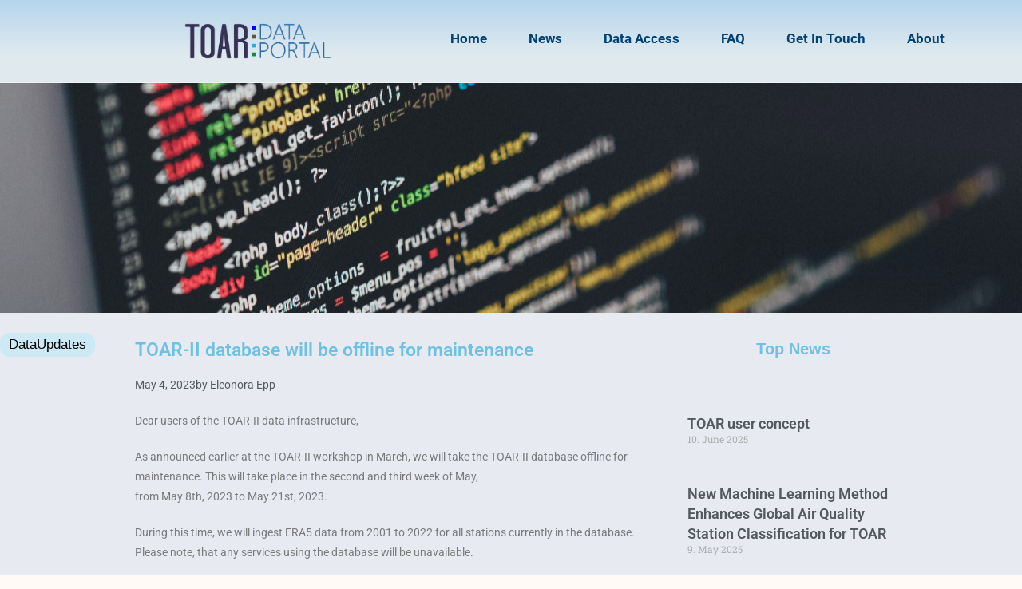

--- FILE ---
content_type: text/html; charset=UTF-8
request_url: https://toar-data.org/toar-ii-database-will-be-offline-for-maintenance/
body_size: 30820
content:
<!DOCTYPE html>
<html class="html" lang="en-US">
<head>
	<meta charset="UTF-8">
	<link rel="profile" href="https://gmpg.org/xfn/11">

	<script type="text/javascript" data-cookieconsent="ignore">
	window.dataLayer = window.dataLayer || [];

	function gtag() {
		dataLayer.push(arguments);
	}

	gtag("consent", "default", {
		ad_personalization: "denied",
		ad_storage: "denied",
		ad_user_data: "denied",
		analytics_storage: "denied",
		functionality_storage: "denied",
		personalization_storage: "denied",
		security_storage: "granted",
		wait_for_update: 500,
	});
	gtag("set", "ads_data_redaction", true);
	</script>
<script type="text/javascript"
		id="Cookiebot"
		src="https://consent.cookiebot.com/uc.js"
		data-implementation="wp"
		data-cbid="42cdf58c-3a5d-48b3-93bf-6c38cc2eb842"
							data-blockingmode="auto"
	></script>
<title>TOAR-II database will be offline for maintenance &#8211; Toar-Data</title>
<meta name='robots' content='max-image-preview:large' />
<link rel="pingback" href="https://toar-data.org/xmlrpc.php">
<meta name="viewport" content="width=device-width, initial-scale=1"><link rel='dns-prefetch' href='//www.googletagmanager.com' />
<link rel="alternate" type="application/rss+xml" title="Toar-Data &raquo; Feed" href="https://toar-data.org/feed/" />
<link rel="alternate" type="application/rss+xml" title="Toar-Data &raquo; Comments Feed" href="https://toar-data.org/comments/feed/" />
<link rel="alternate" type="application/rss+xml" title="Toar-Data &raquo; TOAR-II database will be offline for maintenance Comments Feed" href="https://toar-data.org/toar-ii-database-will-be-offline-for-maintenance/feed/" />
<link rel="alternate" title="oEmbed (JSON)" type="application/json+oembed" href="https://toar-data.org/wp-json/oembed/1.0/embed?url=https%3A%2F%2Ftoar-data.org%2Ftoar-ii-database-will-be-offline-for-maintenance%2F" />
<link rel="alternate" title="oEmbed (XML)" type="text/xml+oembed" href="https://toar-data.org/wp-json/oembed/1.0/embed?url=https%3A%2F%2Ftoar-data.org%2Ftoar-ii-database-will-be-offline-for-maintenance%2F&#038;format=xml" />
		<style>
			.lazyload,
			.lazyloading {
				max-width: 100%;
			}
		</style>
		<style id='wp-img-auto-sizes-contain-inline-css'>
img:is([sizes=auto i],[sizes^="auto," i]){contain-intrinsic-size:3000px 1500px}
/*# sourceURL=wp-img-auto-sizes-contain-inline-css */
</style>
<style id='wp-emoji-styles-inline-css'>

	img.wp-smiley, img.emoji {
		display: inline !important;
		border: none !important;
		box-shadow: none !important;
		height: 1em !important;
		width: 1em !important;
		margin: 0 0.07em !important;
		vertical-align: -0.1em !important;
		background: none !important;
		padding: 0 !important;
	}
/*# sourceURL=wp-emoji-styles-inline-css */
</style>
<link rel='stylesheet' id='wp-block-library-css' href='https://toar-data.org/wp-includes/css/dist/block-library/style.min.css?ver=6.9' media='all' />
<style id='wp-block-library-theme-inline-css'>
.wp-block-audio :where(figcaption){color:#555;font-size:13px;text-align:center}.is-dark-theme .wp-block-audio :where(figcaption){color:#ffffffa6}.wp-block-audio{margin:0 0 1em}.wp-block-code{border:1px solid #ccc;border-radius:4px;font-family:Menlo,Consolas,monaco,monospace;padding:.8em 1em}.wp-block-embed :where(figcaption){color:#555;font-size:13px;text-align:center}.is-dark-theme .wp-block-embed :where(figcaption){color:#ffffffa6}.wp-block-embed{margin:0 0 1em}.blocks-gallery-caption{color:#555;font-size:13px;text-align:center}.is-dark-theme .blocks-gallery-caption{color:#ffffffa6}:root :where(.wp-block-image figcaption){color:#555;font-size:13px;text-align:center}.is-dark-theme :root :where(.wp-block-image figcaption){color:#ffffffa6}.wp-block-image{margin:0 0 1em}.wp-block-pullquote{border-bottom:4px solid;border-top:4px solid;color:currentColor;margin-bottom:1.75em}.wp-block-pullquote :where(cite),.wp-block-pullquote :where(footer),.wp-block-pullquote__citation{color:currentColor;font-size:.8125em;font-style:normal;text-transform:uppercase}.wp-block-quote{border-left:.25em solid;margin:0 0 1.75em;padding-left:1em}.wp-block-quote cite,.wp-block-quote footer{color:currentColor;font-size:.8125em;font-style:normal;position:relative}.wp-block-quote:where(.has-text-align-right){border-left:none;border-right:.25em solid;padding-left:0;padding-right:1em}.wp-block-quote:where(.has-text-align-center){border:none;padding-left:0}.wp-block-quote.is-large,.wp-block-quote.is-style-large,.wp-block-quote:where(.is-style-plain){border:none}.wp-block-search .wp-block-search__label{font-weight:700}.wp-block-search__button{border:1px solid #ccc;padding:.375em .625em}:where(.wp-block-group.has-background){padding:1.25em 2.375em}.wp-block-separator.has-css-opacity{opacity:.4}.wp-block-separator{border:none;border-bottom:2px solid;margin-left:auto;margin-right:auto}.wp-block-separator.has-alpha-channel-opacity{opacity:1}.wp-block-separator:not(.is-style-wide):not(.is-style-dots){width:100px}.wp-block-separator.has-background:not(.is-style-dots){border-bottom:none;height:1px}.wp-block-separator.has-background:not(.is-style-wide):not(.is-style-dots){height:2px}.wp-block-table{margin:0 0 1em}.wp-block-table td,.wp-block-table th{word-break:normal}.wp-block-table :where(figcaption){color:#555;font-size:13px;text-align:center}.is-dark-theme .wp-block-table :where(figcaption){color:#ffffffa6}.wp-block-video :where(figcaption){color:#555;font-size:13px;text-align:center}.is-dark-theme .wp-block-video :where(figcaption){color:#ffffffa6}.wp-block-video{margin:0 0 1em}:root :where(.wp-block-template-part.has-background){margin-bottom:0;margin-top:0;padding:1.25em 2.375em}
/*# sourceURL=/wp-includes/css/dist/block-library/theme.min.css */
</style>
<style id='classic-theme-styles-inline-css'>
/*! This file is auto-generated */
.wp-block-button__link{color:#fff;background-color:#32373c;border-radius:9999px;box-shadow:none;text-decoration:none;padding:calc(.667em + 2px) calc(1.333em + 2px);font-size:1.125em}.wp-block-file__button{background:#32373c;color:#fff;text-decoration:none}
/*# sourceURL=/wp-includes/css/classic-themes.min.css */
</style>
<style id='pdfp-pdfposter-style-inline-css'>
.wp-block-pdfp-pdf-poster{overflow:hidden}.pdfp_wrapper .pdf{position:relative}.pdfp_wrapper.pdfp_popup_enabled .iframe_wrapper{display:none}.pdfp_wrapper.pdfp_popup_enabled .iframe_wrapper:fullscreen{display:block}.pdfp_wrapper .iframe_wrapper{height:100%;width:100%}.pdfp_wrapper .iframe_wrapper:fullscreen iframe{height:100vh!important}.pdfp_wrapper .iframe_wrapper iframe{width:100%}.pdfp_wrapper .iframe_wrapper .close{background:#fff;border:1px solid #ddd;border-radius:3px;color:#222;cursor:pointer;display:none;font-family:sans-serif;font-size:36px;line-height:100%;padding:0 7px;position:absolute;right:12px;top:35px;z-index:9999}.pdfp_wrapper .iframe_wrapper:fullscreen .close{display:block}.pdfp_wrapper .pdfp_fullscreen_close{display:none}.pdfp_wrapper.pdfp_fullscreen_opened .pdfp_fullscreen_close{align-items:center;background:#fff;border-radius:3px;color:#222;cursor:pointer;display:flex;font-size:35px;height:30px;justify-content:center;overflow:hidden;padding-bottom:4px;position:fixed;right:20px;top:20px;width:32px}.pdfp_wrapper.pdfp_fullscreen_opened .pdfp_fullscreen_overlay{background:#2229;height:100%;left:0;position:fixed;top:0;width:100%}.pdfp_wrapper.pdfp_fullscreen_opened .iframe_wrapper{display:block;height:90vh;left:50%;max-width:95%;position:fixed;top:50%;transform:translate(-50%,-50%);width:900px;z-index:99999999999}.pdfp_wrapper iframe{border:none;outline:none}.pdfp-adobe-viewer{border:1px solid #ddd;border-radius:3px;cursor:pointer;outline:none;text-decoration:none}.pdfp_download{margin-right:15px}.cta_wrapper{display:flex;gap:10px;margin-bottom:10px;text-align:left}.cta_wrapper a{text-decoration:none!important}.cta_wrapper button{cursor:pointer}.pdfp_wrapper p{margin:10px 0;text-align:center}.popout-disabled{height:50px;position:absolute;right:12px;top:12px;width:50px}.pdfp_wrapper iframe{border-bottom:10px solid #2a2a2a;box-sizing:border-box;max-width:100%}.ViewSDK_hideOverflow[data-align=center]{margin-left:auto;margin-right:auto}.ViewSDK_hideOverflow[data-align=left]{margin-right:auto}.ViewSDK_hideOverflow[data-align=right]{margin-left:auto}@media screen and (max-width:768px){.pdfp_wrapper iframe{height:calc(100vw + 120px)}}@media screen and (max-width:576px){.cta_wrapper .pdfp_download{margin-bottom:10px;margin-right:0}.cta_wrapper .pdfp_download button{margin-right:0!important}.cta_wrapper{align-items:center;display:flex;flex-direction:column}}.pdfp_social_share{z-index:9999}.pdfp_social_icon_top{margin-bottom:10px}.pdfp_social_icon_bottom,.pdfp_social_icon_top{align-items:center;display:flex;gap:10px;justify-content:center}.pdfp_social_icon_bottom{margin-top:10px}.pdfp_social_icon_left{left:0;top:-40px}.pdfp_social_icon_right{right:0;top:-40px}
.pdfp_wrapper .pdf{position:relative}.pdfp_wrapper .iframe_wrapper{height:100%;width:100%}.pdfp_wrapper .iframe_wrapper:fullscreen iframe{height:100vh!important}.pdfp_wrapper .iframe_wrapper iframe{max-width:100%;width:100%}.pdfp_wrapper .iframe_wrapper .close{background:#fff;border:1px solid #ddd;border-radius:3px;color:#222;cursor:pointer;display:none;font-family:sans-serif;font-size:36px;line-height:100%;padding:0 7px;position:absolute;right:12px;top:35px;z-index:9999}.pdfp_wrapper .iframe_wrapper:fullscreen .close{display:block}.pdfp-adobe-viewer{border:1px solid #ddd;border-radius:3px;cursor:pointer;outline:none;text-decoration:none}.pdfp_download{margin-right:15px}.cta_wrapper{margin-bottom:10px}.pdfp_wrapper p{margin:10px 0;text-align:center}.popout-disabled{height:50px;position:absolute;right:12px;top:12px;width:50px}@media screen and (max-width:768px){.pdfp_wrapper iframe{height:calc(100vw + 120px)}}.ViewSDK_hideOverflow[data-align=center]{margin-left:auto;margin-right:auto}.ViewSDK_hideOverflow[data-align=left]{margin-right:auto}.ViewSDK_hideOverflow[data-align=right]{margin-left:auto}@media screen and (max-width:768px){.pdfp_wrapper iframe{height:calc(100vw + 120px)!important;max-height:100%}}@media screen and (max-width:576px){.cta_wrapper .pdfp_download{margin-bottom:10px;margin-right:0}.cta_wrapper .pdfp_download button{margin-right:0!important}.cta_wrapper{align-items:center;display:flex;flex-direction:column}}.ViewSDK_fullScreenPDFViewer{background-color:#474747}.ViewSDK_fullScreenPDFViewer iframe{background:green;border:none;display:block;height:90%!important;margin:auto;max-width:1320px;position:relative;top:5%;width:90%!important}

/*# sourceURL=https://toar-data.org/wp-content/plugins/pdf-poster/build/blocks/pdf-poster/view.css */
</style>
<style id='safe-svg-svg-icon-style-inline-css'>
.safe-svg-cover{text-align:center}.safe-svg-cover .safe-svg-inside{display:inline-block;max-width:100%}.safe-svg-cover svg{fill:currentColor;height:100%;max-height:100%;max-width:100%;width:100%}

/*# sourceURL=https://toar-data.org/wp-content/plugins/safe-svg/dist/safe-svg-block-frontend.css */
</style>
<style id='global-styles-inline-css'>
:root{--wp--preset--aspect-ratio--square: 1;--wp--preset--aspect-ratio--4-3: 4/3;--wp--preset--aspect-ratio--3-4: 3/4;--wp--preset--aspect-ratio--3-2: 3/2;--wp--preset--aspect-ratio--2-3: 2/3;--wp--preset--aspect-ratio--16-9: 16/9;--wp--preset--aspect-ratio--9-16: 9/16;--wp--preset--color--black: #000000;--wp--preset--color--cyan-bluish-gray: #abb8c3;--wp--preset--color--white: #ffffff;--wp--preset--color--pale-pink: #f78da7;--wp--preset--color--vivid-red: #cf2e2e;--wp--preset--color--luminous-vivid-orange: #ff6900;--wp--preset--color--luminous-vivid-amber: #fcb900;--wp--preset--color--light-green-cyan: #7bdcb5;--wp--preset--color--vivid-green-cyan: #00d084;--wp--preset--color--pale-cyan-blue: #8ed1fc;--wp--preset--color--vivid-cyan-blue: #0693e3;--wp--preset--color--vivid-purple: #9b51e0;--wp--preset--gradient--vivid-cyan-blue-to-vivid-purple: linear-gradient(135deg,rgb(6,147,227) 0%,rgb(155,81,224) 100%);--wp--preset--gradient--light-green-cyan-to-vivid-green-cyan: linear-gradient(135deg,rgb(122,220,180) 0%,rgb(0,208,130) 100%);--wp--preset--gradient--luminous-vivid-amber-to-luminous-vivid-orange: linear-gradient(135deg,rgb(252,185,0) 0%,rgb(255,105,0) 100%);--wp--preset--gradient--luminous-vivid-orange-to-vivid-red: linear-gradient(135deg,rgb(255,105,0) 0%,rgb(207,46,46) 100%);--wp--preset--gradient--very-light-gray-to-cyan-bluish-gray: linear-gradient(135deg,rgb(238,238,238) 0%,rgb(169,184,195) 100%);--wp--preset--gradient--cool-to-warm-spectrum: linear-gradient(135deg,rgb(74,234,220) 0%,rgb(151,120,209) 20%,rgb(207,42,186) 40%,rgb(238,44,130) 60%,rgb(251,105,98) 80%,rgb(254,248,76) 100%);--wp--preset--gradient--blush-light-purple: linear-gradient(135deg,rgb(255,206,236) 0%,rgb(152,150,240) 100%);--wp--preset--gradient--blush-bordeaux: linear-gradient(135deg,rgb(254,205,165) 0%,rgb(254,45,45) 50%,rgb(107,0,62) 100%);--wp--preset--gradient--luminous-dusk: linear-gradient(135deg,rgb(255,203,112) 0%,rgb(199,81,192) 50%,rgb(65,88,208) 100%);--wp--preset--gradient--pale-ocean: linear-gradient(135deg,rgb(255,245,203) 0%,rgb(182,227,212) 50%,rgb(51,167,181) 100%);--wp--preset--gradient--electric-grass: linear-gradient(135deg,rgb(202,248,128) 0%,rgb(113,206,126) 100%);--wp--preset--gradient--midnight: linear-gradient(135deg,rgb(2,3,129) 0%,rgb(40,116,252) 100%);--wp--preset--font-size--small: 13px;--wp--preset--font-size--medium: 20px;--wp--preset--font-size--large: 36px;--wp--preset--font-size--x-large: 42px;--wp--preset--spacing--20: 0.44rem;--wp--preset--spacing--30: 0.67rem;--wp--preset--spacing--40: 1rem;--wp--preset--spacing--50: 1.5rem;--wp--preset--spacing--60: 2.25rem;--wp--preset--spacing--70: 3.38rem;--wp--preset--spacing--80: 5.06rem;--wp--preset--shadow--natural: 6px 6px 9px rgba(0, 0, 0, 0.2);--wp--preset--shadow--deep: 12px 12px 50px rgba(0, 0, 0, 0.4);--wp--preset--shadow--sharp: 6px 6px 0px rgba(0, 0, 0, 0.2);--wp--preset--shadow--outlined: 6px 6px 0px -3px rgb(255, 255, 255), 6px 6px rgb(0, 0, 0);--wp--preset--shadow--crisp: 6px 6px 0px rgb(0, 0, 0);}:where(.is-layout-flex){gap: 0.5em;}:where(.is-layout-grid){gap: 0.5em;}body .is-layout-flex{display: flex;}.is-layout-flex{flex-wrap: wrap;align-items: center;}.is-layout-flex > :is(*, div){margin: 0;}body .is-layout-grid{display: grid;}.is-layout-grid > :is(*, div){margin: 0;}:where(.wp-block-columns.is-layout-flex){gap: 2em;}:where(.wp-block-columns.is-layout-grid){gap: 2em;}:where(.wp-block-post-template.is-layout-flex){gap: 1.25em;}:where(.wp-block-post-template.is-layout-grid){gap: 1.25em;}.has-black-color{color: var(--wp--preset--color--black) !important;}.has-cyan-bluish-gray-color{color: var(--wp--preset--color--cyan-bluish-gray) !important;}.has-white-color{color: var(--wp--preset--color--white) !important;}.has-pale-pink-color{color: var(--wp--preset--color--pale-pink) !important;}.has-vivid-red-color{color: var(--wp--preset--color--vivid-red) !important;}.has-luminous-vivid-orange-color{color: var(--wp--preset--color--luminous-vivid-orange) !important;}.has-luminous-vivid-amber-color{color: var(--wp--preset--color--luminous-vivid-amber) !important;}.has-light-green-cyan-color{color: var(--wp--preset--color--light-green-cyan) !important;}.has-vivid-green-cyan-color{color: var(--wp--preset--color--vivid-green-cyan) !important;}.has-pale-cyan-blue-color{color: var(--wp--preset--color--pale-cyan-blue) !important;}.has-vivid-cyan-blue-color{color: var(--wp--preset--color--vivid-cyan-blue) !important;}.has-vivid-purple-color{color: var(--wp--preset--color--vivid-purple) !important;}.has-black-background-color{background-color: var(--wp--preset--color--black) !important;}.has-cyan-bluish-gray-background-color{background-color: var(--wp--preset--color--cyan-bluish-gray) !important;}.has-white-background-color{background-color: var(--wp--preset--color--white) !important;}.has-pale-pink-background-color{background-color: var(--wp--preset--color--pale-pink) !important;}.has-vivid-red-background-color{background-color: var(--wp--preset--color--vivid-red) !important;}.has-luminous-vivid-orange-background-color{background-color: var(--wp--preset--color--luminous-vivid-orange) !important;}.has-luminous-vivid-amber-background-color{background-color: var(--wp--preset--color--luminous-vivid-amber) !important;}.has-light-green-cyan-background-color{background-color: var(--wp--preset--color--light-green-cyan) !important;}.has-vivid-green-cyan-background-color{background-color: var(--wp--preset--color--vivid-green-cyan) !important;}.has-pale-cyan-blue-background-color{background-color: var(--wp--preset--color--pale-cyan-blue) !important;}.has-vivid-cyan-blue-background-color{background-color: var(--wp--preset--color--vivid-cyan-blue) !important;}.has-vivid-purple-background-color{background-color: var(--wp--preset--color--vivid-purple) !important;}.has-black-border-color{border-color: var(--wp--preset--color--black) !important;}.has-cyan-bluish-gray-border-color{border-color: var(--wp--preset--color--cyan-bluish-gray) !important;}.has-white-border-color{border-color: var(--wp--preset--color--white) !important;}.has-pale-pink-border-color{border-color: var(--wp--preset--color--pale-pink) !important;}.has-vivid-red-border-color{border-color: var(--wp--preset--color--vivid-red) !important;}.has-luminous-vivid-orange-border-color{border-color: var(--wp--preset--color--luminous-vivid-orange) !important;}.has-luminous-vivid-amber-border-color{border-color: var(--wp--preset--color--luminous-vivid-amber) !important;}.has-light-green-cyan-border-color{border-color: var(--wp--preset--color--light-green-cyan) !important;}.has-vivid-green-cyan-border-color{border-color: var(--wp--preset--color--vivid-green-cyan) !important;}.has-pale-cyan-blue-border-color{border-color: var(--wp--preset--color--pale-cyan-blue) !important;}.has-vivid-cyan-blue-border-color{border-color: var(--wp--preset--color--vivid-cyan-blue) !important;}.has-vivid-purple-border-color{border-color: var(--wp--preset--color--vivid-purple) !important;}.has-vivid-cyan-blue-to-vivid-purple-gradient-background{background: var(--wp--preset--gradient--vivid-cyan-blue-to-vivid-purple) !important;}.has-light-green-cyan-to-vivid-green-cyan-gradient-background{background: var(--wp--preset--gradient--light-green-cyan-to-vivid-green-cyan) !important;}.has-luminous-vivid-amber-to-luminous-vivid-orange-gradient-background{background: var(--wp--preset--gradient--luminous-vivid-amber-to-luminous-vivid-orange) !important;}.has-luminous-vivid-orange-to-vivid-red-gradient-background{background: var(--wp--preset--gradient--luminous-vivid-orange-to-vivid-red) !important;}.has-very-light-gray-to-cyan-bluish-gray-gradient-background{background: var(--wp--preset--gradient--very-light-gray-to-cyan-bluish-gray) !important;}.has-cool-to-warm-spectrum-gradient-background{background: var(--wp--preset--gradient--cool-to-warm-spectrum) !important;}.has-blush-light-purple-gradient-background{background: var(--wp--preset--gradient--blush-light-purple) !important;}.has-blush-bordeaux-gradient-background{background: var(--wp--preset--gradient--blush-bordeaux) !important;}.has-luminous-dusk-gradient-background{background: var(--wp--preset--gradient--luminous-dusk) !important;}.has-pale-ocean-gradient-background{background: var(--wp--preset--gradient--pale-ocean) !important;}.has-electric-grass-gradient-background{background: var(--wp--preset--gradient--electric-grass) !important;}.has-midnight-gradient-background{background: var(--wp--preset--gradient--midnight) !important;}.has-small-font-size{font-size: var(--wp--preset--font-size--small) !important;}.has-medium-font-size{font-size: var(--wp--preset--font-size--medium) !important;}.has-large-font-size{font-size: var(--wp--preset--font-size--large) !important;}.has-x-large-font-size{font-size: var(--wp--preset--font-size--x-large) !important;}
:where(.wp-block-post-template.is-layout-flex){gap: 1.25em;}:where(.wp-block-post-template.is-layout-grid){gap: 1.25em;}
:where(.wp-block-term-template.is-layout-flex){gap: 1.25em;}:where(.wp-block-term-template.is-layout-grid){gap: 1.25em;}
:where(.wp-block-columns.is-layout-flex){gap: 2em;}:where(.wp-block-columns.is-layout-grid){gap: 2em;}
:root :where(.wp-block-pullquote){font-size: 1.5em;line-height: 1.6;}
/*# sourceURL=global-styles-inline-css */
</style>
<link rel='stylesheet' id='pdfp-public-css' href='https://toar-data.org/wp-content/plugins/pdf-poster/build/public.css?ver=1769489329' media='all' />
<link rel='stylesheet' id='font-awesome-css' href='https://toar-data.org/wp-content/themes/oceanwp/assets/fonts/fontawesome/css/all.min.css?ver=6.7.2' media='all' />
<link rel='stylesheet' id='simple-line-icons-css' href='https://toar-data.org/wp-content/themes/oceanwp/assets/css/third/simple-line-icons.min.css?ver=2.4.0' media='all' />
<link rel='stylesheet' id='oceanwp-style-css' href='https://toar-data.org/wp-content/themes/oceanwp/assets/css/style.min.css?ver=4.1.2' media='all' />
<style id='oceanwp-style-inline-css'>
body div.wpforms-container-full .wpforms-form input[type=submit]:hover,
			body div.wpforms-container-full .wpforms-form input[type=submit]:active,
			body div.wpforms-container-full .wpforms-form button[type=submit]:hover,
			body div.wpforms-container-full .wpforms-form button[type=submit]:active,
			body div.wpforms-container-full .wpforms-form .wpforms-page-button:hover,
			body div.wpforms-container-full .wpforms-form .wpforms-page-button:active,
			body .wp-core-ui div.wpforms-container-full .wpforms-form input[type=submit]:hover,
			body .wp-core-ui div.wpforms-container-full .wpforms-form input[type=submit]:active,
			body .wp-core-ui div.wpforms-container-full .wpforms-form button[type=submit]:hover,
			body .wp-core-ui div.wpforms-container-full .wpforms-form button[type=submit]:active,
			body .wp-core-ui div.wpforms-container-full .wpforms-form .wpforms-page-button:hover,
			body .wp-core-ui div.wpforms-container-full .wpforms-form .wpforms-page-button:active {
					background: linear-gradient(0deg, rgba(0, 0, 0, 0.2), rgba(0, 0, 0, 0.2)), var(--wpforms-button-background-color-alt, var(--wpforms-button-background-color)) !important;
			}
/*# sourceURL=oceanwp-style-inline-css */
</style>
<link rel='stylesheet' id='elementor-frontend-css' href='https://toar-data.org/wp-content/plugins/elementor/assets/css/frontend.min.css?ver=3.34.3' media='all' />
<style id='elementor-frontend-inline-css'>
.elementor-1227 .elementor-element.elementor-element-a1dbf8c:not(.elementor-motion-effects-element-type-background), .elementor-1227 .elementor-element.elementor-element-a1dbf8c > .elementor-motion-effects-container > .elementor-motion-effects-layer{background-image:url("https://toar-data.org/wp-content/uploads/2023/05/ilya-pavlov-OqtafYT5kTw-unsplash-scaled.jpg");}
/*# sourceURL=elementor-frontend-inline-css */
</style>
<link rel='stylesheet' id='widget-image-css' href='https://toar-data.org/wp-content/plugins/elementor/assets/css/widget-image.min.css?ver=3.34.3' media='all' />
<link rel='stylesheet' id='widget-nav-menu-css' href='https://toar-data.org/wp-content/plugins/elementor-pro/assets/css/widget-nav-menu.min.css?ver=3.34.2' media='all' />
<link rel='stylesheet' id='e-sticky-css' href='https://toar-data.org/wp-content/plugins/elementor-pro/assets/css/modules/sticky.min.css?ver=3.34.2' media='all' />
<link rel='stylesheet' id='widget-heading-css' href='https://toar-data.org/wp-content/plugins/elementor/assets/css/widget-heading.min.css?ver=3.34.3' media='all' />
<link rel='stylesheet' id='widget-icon-list-css' href='https://toar-data.org/wp-content/plugins/elementor/assets/css/widget-icon-list.min.css?ver=3.34.3' media='all' />
<link rel='stylesheet' id='widget-social-icons-css' href='https://toar-data.org/wp-content/plugins/elementor/assets/css/widget-social-icons.min.css?ver=3.34.3' media='all' />
<link rel='stylesheet' id='e-apple-webkit-css' href='https://toar-data.org/wp-content/plugins/elementor/assets/css/conditionals/apple-webkit.min.css?ver=3.34.3' media='all' />
<link rel='stylesheet' id='e-animation-grow-css' href='https://toar-data.org/wp-content/plugins/elementor/assets/lib/animations/styles/e-animation-grow.min.css?ver=3.34.3' media='all' />
<link rel='stylesheet' id='widget-post-info-css' href='https://toar-data.org/wp-content/plugins/elementor-pro/assets/css/widget-post-info.min.css?ver=3.34.2' media='all' />
<link rel='stylesheet' id='elementor-icons-shared-0-css' href='https://toar-data.org/wp-content/plugins/elementor/assets/lib/font-awesome/css/fontawesome.min.css?ver=5.15.3' media='all' />
<link rel='stylesheet' id='elementor-icons-fa-regular-css' href='https://toar-data.org/wp-content/plugins/elementor/assets/lib/font-awesome/css/regular.min.css?ver=5.15.3' media='all' />
<link rel='stylesheet' id='elementor-icons-fa-solid-css' href='https://toar-data.org/wp-content/plugins/elementor/assets/lib/font-awesome/css/solid.min.css?ver=5.15.3' media='all' />
<link rel='stylesheet' id='widget-divider-css' href='https://toar-data.org/wp-content/plugins/elementor/assets/css/widget-divider.min.css?ver=3.34.3' media='all' />
<link rel='stylesheet' id='widget-posts-css' href='https://toar-data.org/wp-content/plugins/elementor-pro/assets/css/widget-posts.min.css?ver=3.34.2' media='all' />
<link rel='stylesheet' id='elementor-icons-css' href='https://toar-data.org/wp-content/plugins/elementor/assets/lib/eicons/css/elementor-icons.min.css?ver=5.46.0' media='all' />
<link rel='stylesheet' id='elementor-post-275-css' href='https://toar-data.org/wp-content/uploads/elementor/css/post-275.css?ver=1769449966' media='all' />
<link rel='stylesheet' id='font-awesome-5-all-css' href='https://toar-data.org/wp-content/plugins/elementor/assets/lib/font-awesome/css/all.min.css?ver=3.34.3' media='all' />
<link rel='stylesheet' id='font-awesome-4-shim-css' href='https://toar-data.org/wp-content/plugins/elementor/assets/lib/font-awesome/css/v4-shims.min.css?ver=3.34.3' media='all' />
<link rel='stylesheet' id='elementor-post-1251-css' href='https://toar-data.org/wp-content/uploads/elementor/css/post-1251.css?ver=1769449967' media='all' />
<link rel='stylesheet' id='elementor-post-1258-css' href='https://toar-data.org/wp-content/uploads/elementor/css/post-1258.css?ver=1769449967' media='all' />
<link rel='stylesheet' id='elementor-post-1227-css' href='https://toar-data.org/wp-content/uploads/elementor/css/post-1227.css?ver=1769451012' media='all' />
<link rel='stylesheet' id='oe-widgets-style-css' href='https://toar-data.org/wp-content/plugins/ocean-extra/assets/css/widgets.css?ver=6.9' media='all' />
<link rel='stylesheet' id='elementor-gf-local-roboto-css' href='//toar-data.org/wp-content/uploads/omgf/elementor-gf-local-roboto/elementor-gf-local-roboto.css?ver=1667555548' media='all' />
<link rel='stylesheet' id='elementor-gf-local-robotoslab-css' href='//toar-data.org/wp-content/uploads/omgf/elementor-gf-local-robotoslab/elementor-gf-local-robotoslab.css?ver=1667555548' media='all' />
<link rel='stylesheet' id='elementor-icons-fa-brands-css' href='https://toar-data.org/wp-content/plugins/elementor/assets/lib/font-awesome/css/brands.min.css?ver=5.15.3' media='all' />
<script src="https://toar-data.org/wp-includes/js/jquery/jquery.min.js?ver=3.7.1" id="jquery-core-js"></script>
<script src="https://toar-data.org/wp-includes/js/jquery/jquery-migrate.min.js?ver=3.4.1" id="jquery-migrate-js"></script>
<script src="https://toar-data.org/wp-content/plugins/elementor/assets/lib/font-awesome/js/v4-shims.min.js?ver=3.34.3" id="font-awesome-4-shim-js"></script>
<link rel="https://api.w.org/" href="https://toar-data.org/wp-json/" /><link rel="alternate" title="JSON" type="application/json" href="https://toar-data.org/wp-json/wp/v2/posts/3159" /><link rel="EditURI" type="application/rsd+xml" title="RSD" href="https://toar-data.org/xmlrpc.php?rsd" />
<meta name="generator" content="WordPress 6.9" />
<link rel="canonical" href="https://toar-data.org/toar-ii-database-will-be-offline-for-maintenance/" />
<link rel='shortlink' href='https://toar-data.org/?p=3159' />
<meta name="generator" content="Site Kit by Google 1.170.0" />        <style>
                    </style>

		<script>
		(function(h,o,t,j,a,r){
			h.hj=h.hj||function(){(h.hj.q=h.hj.q||[]).push(arguments)};
			h._hjSettings={hjid:1811949,hjsv:5};
			a=o.getElementsByTagName('head')[0];
			r=o.createElement('script');r.async=1;
			r.src=t+h._hjSettings.hjid+j+h._hjSettings.hjsv;
			a.appendChild(r);
		})(window,document,'//static.hotjar.com/c/hotjar-','.js?sv=');
		</script>
				<script>
			document.documentElement.className = document.documentElement.className.replace('no-js', 'js');
		</script>
				<style>
			.no-js img.lazyload {
				display: none;
			}

			figure.wp-block-image img.lazyloading {
				min-width: 150px;
			}

			.lazyload,
			.lazyloading {
				--smush-placeholder-width: 100px;
				--smush-placeholder-aspect-ratio: 1/1;
				width: var(--smush-image-width, var(--smush-placeholder-width)) !important;
				aspect-ratio: var(--smush-image-aspect-ratio, var(--smush-placeholder-aspect-ratio)) !important;
			}

						.lazyload, .lazyloading {
				opacity: 0;
			}

			.lazyloaded {
				opacity: 1;
				transition: opacity 400ms;
				transition-delay: 0ms;
			}

					</style>
		<meta name="generator" content="Elementor 3.34.3; features: additional_custom_breakpoints; settings: css_print_method-external, google_font-enabled, font_display-auto">
<style>.recentcomments a{display:inline !important;padding:0 !important;margin:0 !important;}</style>			<style>
				.e-con.e-parent:nth-of-type(n+4):not(.e-lazyloaded):not(.e-no-lazyload),
				.e-con.e-parent:nth-of-type(n+4):not(.e-lazyloaded):not(.e-no-lazyload) * {
					background-image: none !important;
				}
				@media screen and (max-height: 1024px) {
					.e-con.e-parent:nth-of-type(n+3):not(.e-lazyloaded):not(.e-no-lazyload),
					.e-con.e-parent:nth-of-type(n+3):not(.e-lazyloaded):not(.e-no-lazyload) * {
						background-image: none !important;
					}
				}
				@media screen and (max-height: 640px) {
					.e-con.e-parent:nth-of-type(n+2):not(.e-lazyloaded):not(.e-no-lazyload),
					.e-con.e-parent:nth-of-type(n+2):not(.e-lazyloaded):not(.e-no-lazyload) * {
						background-image: none !important;
					}
				}
			</style>
			<link rel="icon" href="https://toar-data.org/wp-content/uploads/2020/06/cropped-android-chrome-512x512-1-32x32.png" sizes="32x32" />
<link rel="icon" href="https://toar-data.org/wp-content/uploads/2020/06/cropped-android-chrome-512x512-1-192x192.png" sizes="192x192" />
<link rel="apple-touch-icon" href="https://toar-data.org/wp-content/uploads/2020/06/cropped-android-chrome-512x512-1-180x180.png" />
<meta name="msapplication-TileImage" content="https://toar-data.org/wp-content/uploads/2020/06/cropped-android-chrome-512x512-1-270x270.png" />
<!-- OceanWP CSS -->
<style type="text/css">
/* Colors */body .theme-button,body input[type="submit"],body button[type="submit"],body button,body .button,body div.wpforms-container-full .wpforms-form input[type=submit],body div.wpforms-container-full .wpforms-form button[type=submit],body div.wpforms-container-full .wpforms-form .wpforms-page-button,.woocommerce-cart .wp-element-button,.woocommerce-checkout .wp-element-button,.wp-block-button__link{border-color:#ffffff}body .theme-button:hover,body input[type="submit"]:hover,body button[type="submit"]:hover,body button:hover,body .button:hover,body div.wpforms-container-full .wpforms-form input[type=submit]:hover,body div.wpforms-container-full .wpforms-form input[type=submit]:active,body div.wpforms-container-full .wpforms-form button[type=submit]:hover,body div.wpforms-container-full .wpforms-form button[type=submit]:active,body div.wpforms-container-full .wpforms-form .wpforms-page-button:hover,body div.wpforms-container-full .wpforms-form .wpforms-page-button:active,.woocommerce-cart .wp-element-button:hover,.woocommerce-checkout .wp-element-button:hover,.wp-block-button__link:hover{border-color:#ffffff}/* OceanWP Style Settings CSS */.theme-button,input[type="submit"],button[type="submit"],button,.button,body div.wpforms-container-full .wpforms-form input[type=submit],body div.wpforms-container-full .wpforms-form button[type=submit],body div.wpforms-container-full .wpforms-form .wpforms-page-button{border-style:solid}.theme-button,input[type="submit"],button[type="submit"],button,.button,body div.wpforms-container-full .wpforms-form input[type=submit],body div.wpforms-container-full .wpforms-form button[type=submit],body div.wpforms-container-full .wpforms-form .wpforms-page-button{border-width:1px}form input[type="text"],form input[type="password"],form input[type="email"],form input[type="url"],form input[type="date"],form input[type="month"],form input[type="time"],form input[type="datetime"],form input[type="datetime-local"],form input[type="week"],form input[type="number"],form input[type="search"],form input[type="tel"],form input[type="color"],form select,form textarea,.woocommerce .woocommerce-checkout .select2-container--default .select2-selection--single{border-style:solid}body div.wpforms-container-full .wpforms-form input[type=date],body div.wpforms-container-full .wpforms-form input[type=datetime],body div.wpforms-container-full .wpforms-form input[type=datetime-local],body div.wpforms-container-full .wpforms-form input[type=email],body div.wpforms-container-full .wpforms-form input[type=month],body div.wpforms-container-full .wpforms-form input[type=number],body div.wpforms-container-full .wpforms-form input[type=password],body div.wpforms-container-full .wpforms-form input[type=range],body div.wpforms-container-full .wpforms-form input[type=search],body div.wpforms-container-full .wpforms-form input[type=tel],body div.wpforms-container-full .wpforms-form input[type=text],body div.wpforms-container-full .wpforms-form input[type=time],body div.wpforms-container-full .wpforms-form input[type=url],body div.wpforms-container-full .wpforms-form input[type=week],body div.wpforms-container-full .wpforms-form select,body div.wpforms-container-full .wpforms-form textarea{border-style:solid}form input[type="text"],form input[type="password"],form input[type="email"],form input[type="url"],form input[type="date"],form input[type="month"],form input[type="time"],form input[type="datetime"],form input[type="datetime-local"],form input[type="week"],form input[type="number"],form input[type="search"],form input[type="tel"],form input[type="color"],form select,form textarea{border-radius:3px}body div.wpforms-container-full .wpforms-form input[type=date],body div.wpforms-container-full .wpforms-form input[type=datetime],body div.wpforms-container-full .wpforms-form input[type=datetime-local],body div.wpforms-container-full .wpforms-form input[type=email],body div.wpforms-container-full .wpforms-form input[type=month],body div.wpforms-container-full .wpforms-form input[type=number],body div.wpforms-container-full .wpforms-form input[type=password],body div.wpforms-container-full .wpforms-form input[type=range],body div.wpforms-container-full .wpforms-form input[type=search],body div.wpforms-container-full .wpforms-form input[type=tel],body div.wpforms-container-full .wpforms-form input[type=text],body div.wpforms-container-full .wpforms-form input[type=time],body div.wpforms-container-full .wpforms-form input[type=url],body div.wpforms-container-full .wpforms-form input[type=week],body div.wpforms-container-full .wpforms-form select,body div.wpforms-container-full .wpforms-form textarea{border-radius:3px}/* Header */#site-logo #site-logo-inner,.oceanwp-social-menu .social-menu-inner,#site-header.full_screen-header .menu-bar-inner,.after-header-content .after-header-content-inner{height:74px}#site-navigation-wrap .dropdown-menu >li >a,#site-navigation-wrap .dropdown-menu >li >span.opl-logout-link,.oceanwp-mobile-menu-icon a,.mobile-menu-close,.after-header-content-inner >a{line-height:74px}#site-header.has-header-media .overlay-header-media{background-color:rgba(0,0,0,0.5)}/* Blog CSS */.ocean-single-post-header ul.meta-item li a:hover{color:#333333}/* Typography */body{font-size:14px;line-height:1.8}h1,h2,h3,h4,h5,h6,.theme-heading,.widget-title,.oceanwp-widget-recent-posts-title,.comment-reply-title,.entry-title,.sidebar-box .widget-title{line-height:1.4}h1{font-size:23px;line-height:1.4}h2{font-size:20px;line-height:1.4}h3{font-size:18px;line-height:1.4}h4{font-size:17px;line-height:1.4}h5{font-size:14px;line-height:1.4}h6{font-size:15px;line-height:1.4}.page-header .page-header-title,.page-header.background-image-page-header .page-header-title{font-size:32px;line-height:1.4}.page-header .page-subheading{font-size:15px;line-height:1.8}.site-breadcrumbs,.site-breadcrumbs a{font-size:13px;line-height:1.4}#top-bar-content,#top-bar-social-alt{font-size:12px;line-height:1.8}#site-logo a.site-logo-text{font-size:24px;line-height:1.8}.dropdown-menu ul li a.menu-link,#site-header.full_screen-header .fs-dropdown-menu ul.sub-menu li a{font-size:12px;line-height:1.2;letter-spacing:.6px}.sidr-class-dropdown-menu li a,a.sidr-class-toggle-sidr-close,#mobile-dropdown ul li a,body #mobile-fullscreen ul li a{font-size:15px;line-height:1.8}.blog-entry.post .blog-entry-header .entry-title a{font-size:24px;line-height:1.4}.ocean-single-post-header .single-post-title{font-size:34px;line-height:1.4;letter-spacing:.6px}.ocean-single-post-header ul.meta-item li,.ocean-single-post-header ul.meta-item li a{font-size:13px;line-height:1.4;letter-spacing:.6px}.ocean-single-post-header .post-author-name,.ocean-single-post-header .post-author-name a{font-size:14px;line-height:1.4;letter-spacing:.6px}.ocean-single-post-header .post-author-description{font-size:12px;line-height:1.4;letter-spacing:.6px}.single-post .entry-title{line-height:1.4;letter-spacing:.6px}.single-post ul.meta li,.single-post ul.meta li a{font-size:14px;line-height:1.4;letter-spacing:.6px}.sidebar-box .widget-title,.sidebar-box.widget_block .wp-block-heading{font-size:13px;line-height:1;letter-spacing:1px}#footer-widgets .footer-box .widget-title{font-size:13px;line-height:1;letter-spacing:1px}#footer-bottom #copyright{font-size:12px;line-height:1}#footer-bottom #footer-bottom-menu{font-size:12px;line-height:1}.woocommerce-store-notice.demo_store{line-height:2;letter-spacing:1.5px}.demo_store .woocommerce-store-notice__dismiss-link{line-height:2;letter-spacing:1.5px}.woocommerce ul.products li.product li.title h2,.woocommerce ul.products li.product li.title a{font-size:14px;line-height:1.5}.woocommerce ul.products li.product li.category,.woocommerce ul.products li.product li.category a{font-size:12px;line-height:1}.woocommerce ul.products li.product .price{font-size:18px;line-height:1}.woocommerce ul.products li.product .button,.woocommerce ul.products li.product .product-inner .added_to_cart{font-size:12px;line-height:1.5;letter-spacing:1px}.woocommerce ul.products li.owp-woo-cond-notice span,.woocommerce ul.products li.owp-woo-cond-notice a{font-size:16px;line-height:1;letter-spacing:1px;font-weight:600;text-transform:capitalize}.woocommerce div.product .product_title{font-size:24px;line-height:1.4;letter-spacing:.6px}.woocommerce div.product p.price{font-size:36px;line-height:1}.woocommerce .owp-btn-normal .summary form button.button,.woocommerce .owp-btn-big .summary form button.button,.woocommerce .owp-btn-very-big .summary form button.button{font-size:12px;line-height:1.5;letter-spacing:1px;text-transform:uppercase}.woocommerce div.owp-woo-single-cond-notice span,.woocommerce div.owp-woo-single-cond-notice a{font-size:18px;line-height:2;letter-spacing:1.5px;font-weight:600;text-transform:capitalize}.ocean-preloader--active .preloader-after-content{font-size:20px;line-height:1.8;letter-spacing:.6px}
</style></head>

<body class="wp-singular post-template-default single single-post postid-3159 single-format-standard wp-embed-responsive wp-theme-oceanwp oceanwp-theme dropdown-mobile default-breakpoint content-full-screen post-in-category-dataupdates page-header-disabled elementor-default elementor-template-full-width elementor-kit-275 elementor-page-1227" itemscope="itemscope" itemtype="https://schema.org/Article">

	
	
	<div id="outer-wrap" class="site clr">

		<a class="skip-link screen-reader-text" href="#main">Skip to content</a>

		
		<div id="wrap" class="clr">

			
			
<header id="site-header" class="clr" data-height="74" itemscope="itemscope" itemtype="https://schema.org/WPHeader" role="banner">

			<header data-elementor-type="header" data-elementor-id="1251" class="elementor elementor-1251 elementor-location-header" data-elementor-post-type="elementor_library">
					<section class="elementor-section elementor-top-section elementor-element elementor-element-66c8f41c elementor-section-full_width elementor-section-height-min-height elementor-section-height-default elementor-section-items-middle" data-id="66c8f41c" data-element_type="section" data-settings="{&quot;background_background&quot;:&quot;gradient&quot;,&quot;sticky&quot;:&quot;top&quot;,&quot;sticky_on&quot;:[&quot;desktop&quot;,&quot;tablet&quot;,&quot;mobile&quot;],&quot;sticky_offset&quot;:0,&quot;sticky_effects_offset&quot;:0,&quot;sticky_anchor_link_offset&quot;:0}">
							<div class="elementor-background-overlay"></div>
							<div class="elementor-container elementor-column-gap-default">
					<div class="elementor-column elementor-col-100 elementor-top-column elementor-element elementor-element-495b02a8" data-id="495b02a8" data-element_type="column">
			<div class="elementor-widget-wrap elementor-element-populated">
						<section class="elementor-section elementor-inner-section elementor-element elementor-element-36866bf2 elementor-hidden-phone elementor-section-boxed elementor-section-height-default elementor-section-height-default" data-id="36866bf2" data-element_type="section" data-settings="{&quot;background_background&quot;:&quot;classic&quot;}">
						<div class="elementor-container elementor-column-gap-default">
					<div class="elementor-column elementor-col-50 elementor-inner-column elementor-element elementor-element-7fce1f4e elementor-hidden-phone" data-id="7fce1f4e" data-element_type="column">
			<div class="elementor-widget-wrap elementor-element-populated">
						<div class="elementor-element elementor-element-3004d0df elementor-hidden-phone elementor-widget elementor-widget-image" data-id="3004d0df" data-element_type="widget" data-widget_type="image.default">
				<div class="elementor-widget-container">
																<a href="https://toar-data.org/">
							<img fetchpriority="high" width="1024" height="318" src="https://toar-data.org/wp-content/uploads/2020/08/2021-01-Logo-TOAR-DataPortal_Mozaffari-1024x318.png" class="attachment-large size-large wp-image-2094" alt="" srcset="https://toar-data.org/wp-content/uploads/2020/08/2021-01-Logo-TOAR-DataPortal_Mozaffari-1024x318.png 1024w, https://toar-data.org/wp-content/uploads/2020/08/2021-01-Logo-TOAR-DataPortal_Mozaffari-300x93.png 300w, https://toar-data.org/wp-content/uploads/2020/08/2021-01-Logo-TOAR-DataPortal_Mozaffari-768x238.png 768w, https://toar-data.org/wp-content/uploads/2020/08/2021-01-Logo-TOAR-DataPortal_Mozaffari.png 1182w" sizes="(max-width: 1024px) 100vw, 1024px" />								</a>
															</div>
				</div>
					</div>
		</div>
				<div class="elementor-column elementor-col-50 elementor-inner-column elementor-element elementor-element-17070d28" data-id="17070d28" data-element_type="column">
			<div class="elementor-widget-wrap elementor-element-populated">
						<div class="elementor-element elementor-element-5fd31c46 elementor-nav-menu__align-end elementor-nav-menu--stretch elementor-nav-menu--dropdown-mobile elementor-nav-menu__text-align-center elementor-widget__width-initial elementor-nav-menu--toggle elementor-nav-menu--burger elementor-widget elementor-widget-nav-menu" data-id="5fd31c46" data-element_type="widget" data-settings="{&quot;full_width&quot;:&quot;stretch&quot;,&quot;submenu_icon&quot;:{&quot;value&quot;:&quot;&lt;i class=\&quot;fas fa-chevron-down\&quot; aria-hidden=\&quot;true\&quot;&gt;&lt;\/i&gt;&quot;,&quot;library&quot;:&quot;fa-solid&quot;},&quot;layout&quot;:&quot;horizontal&quot;,&quot;toggle&quot;:&quot;burger&quot;}" data-widget_type="nav-menu.default">
				<div class="elementor-widget-container">
								<nav aria-label="Menü" class="elementor-nav-menu--main elementor-nav-menu__container elementor-nav-menu--layout-horizontal e--pointer-underline e--animation-drop-out">
				<ul id="menu-1-5fd31c46" class="elementor-nav-menu"><li class="menu-item menu-item-type-custom menu-item-object-custom menu-item-1293"><a href="https://toar-data.org/home_2/" class="elementor-item">Home</a></li>
<li class="menu-item menu-item-type-post_type menu-item-object-page menu-item-1299"><a href="https://toar-data.org/news/" class="elementor-item">News</a></li>
<li class="menu-item menu-item-type-custom menu-item-object-custom menu-item-has-children menu-item-1294"><a class="elementor-item">Data Access</a>
<ul class="sub-menu elementor-nav-menu--dropdown">
	<li class="menu-item menu-item-type-custom menu-item-object-custom menu-item-3415"><a href="https://zam2061.zam.kfa-juelich.de/dashboard" class="elementor-sub-item">Access TOAR Surface Data</a></li>
	<li class="menu-item menu-item-type-post_type menu-item-object-page menu-item-3696"><a href="https://toar-data.org/satellite-data/" class="elementor-sub-item">Satellite Data</a></li>
	<li class="menu-item menu-item-type-post_type menu-item-object-page menu-item-3695"><a href="https://toar-data.org/aircraft-data/" class="elementor-sub-item">Aircraft Data</a></li>
	<li class="menu-item menu-item-type-post_type menu-item-object-page menu-item-3694"><a href="https://toar-data.org/ozone-sonde-lidar-data/" class="elementor-sub-item">Ozone sonde &#038; LiDAR Data</a></li>
</ul>
</li>
<li class="menu-item menu-item-type-custom menu-item-object-custom menu-item-3064"><a href="https://toar-data.fz-juelich.de/sphinx/TOAR_UG_Vol04_FAQ/build/html/index.html" class="elementor-item">FAQ</a></li>
<li class="menu-item menu-item-type-custom menu-item-object-custom menu-item-has-children menu-item-1555"><a class="elementor-item">Get in Touch</a>
<ul class="sub-menu elementor-nav-menu--dropdown">
	<li class="menu-item menu-item-type-post_type menu-item-object-page menu-item-1300"><a href="https://toar-data.org/contact/" class="elementor-sub-item">Contact Us</a></li>
	<li class="menu-item menu-item-type-custom menu-item-object-custom menu-item-1699"><a href="https://toar-data.org/contribute/#contribute_toar" class="elementor-sub-item elementor-item-anchor">Contribute to TOAR</a></li>
	<li class="menu-item menu-item-type-custom menu-item-object-custom menu-item-1700"><a href="https://toar-data.org/contribute/#contribute_toar_data" class="elementor-sub-item elementor-item-anchor">Contribute to TOAR Data</a></li>
</ul>
</li>
<li class="menu-item menu-item-type-post_type menu-item-object-page menu-item-has-children menu-item-1301"><a href="https://toar-data.org/about-toar-data/" class="elementor-item">About</a>
<ul class="sub-menu elementor-nav-menu--dropdown">
	<li class="menu-item menu-item-type-custom menu-item-object-custom menu-item-1551"><a href="https://toar-data.org/about-toar" class="elementor-sub-item">TOAR</a></li>
	<li class="menu-item menu-item-type-custom menu-item-object-custom menu-item-has-children menu-item-2966"><a class="elementor-sub-item">TOAR Data</a>
	<ul class="sub-menu elementor-nav-menu--dropdown">
		<li class="menu-item menu-item-type-custom menu-item-object-custom menu-item-1553"><a href="https://toar-data.org/about-toar-data/#about_data" class="elementor-sub-item elementor-item-anchor">TOAR Data</a></li>
		<li class="menu-item menu-item-type-custom menu-item-object-custom menu-item-2977"><a href="https://toar-data.org/about-toar-data/#about_data_centre" class="elementor-sub-item elementor-item-anchor">TOAR Data Center</a></li>
		<li class="menu-item menu-item-type-custom menu-item-object-custom menu-item-1552"><a href="https://toar-data.org/about-toar-data/#about_our_team" class="elementor-sub-item elementor-item-anchor">TOAR Team</a></li>
	</ul>
</li>
	<li class="menu-item menu-item-type-post_type menu-item-object-page menu-item-2350"><a href="https://toar-data.org/toarapp/" class="elementor-sub-item">TOAR:APP</a></li>
</ul>
</li>
</ul>			</nav>
					<div class="elementor-menu-toggle" role="button" tabindex="0" aria-label="Menu Toggle" aria-expanded="false">
			<i aria-hidden="true" role="presentation" class="elementor-menu-toggle__icon--open eicon-menu-bar"></i><i aria-hidden="true" role="presentation" class="elementor-menu-toggle__icon--close eicon-close"></i>		</div>
					<nav class="elementor-nav-menu--dropdown elementor-nav-menu__container" aria-hidden="true">
				<ul id="menu-2-5fd31c46" class="elementor-nav-menu"><li class="menu-item menu-item-type-custom menu-item-object-custom menu-item-1293"><a href="https://toar-data.org/home_2/" class="elementor-item" tabindex="-1">Home</a></li>
<li class="menu-item menu-item-type-post_type menu-item-object-page menu-item-1299"><a href="https://toar-data.org/news/" class="elementor-item" tabindex="-1">News</a></li>
<li class="menu-item menu-item-type-custom menu-item-object-custom menu-item-has-children menu-item-1294"><a class="elementor-item" tabindex="-1">Data Access</a>
<ul class="sub-menu elementor-nav-menu--dropdown">
	<li class="menu-item menu-item-type-custom menu-item-object-custom menu-item-3415"><a href="https://zam2061.zam.kfa-juelich.de/dashboard" class="elementor-sub-item" tabindex="-1">Access TOAR Surface Data</a></li>
	<li class="menu-item menu-item-type-post_type menu-item-object-page menu-item-3696"><a href="https://toar-data.org/satellite-data/" class="elementor-sub-item" tabindex="-1">Satellite Data</a></li>
	<li class="menu-item menu-item-type-post_type menu-item-object-page menu-item-3695"><a href="https://toar-data.org/aircraft-data/" class="elementor-sub-item" tabindex="-1">Aircraft Data</a></li>
	<li class="menu-item menu-item-type-post_type menu-item-object-page menu-item-3694"><a href="https://toar-data.org/ozone-sonde-lidar-data/" class="elementor-sub-item" tabindex="-1">Ozone sonde &#038; LiDAR Data</a></li>
</ul>
</li>
<li class="menu-item menu-item-type-custom menu-item-object-custom menu-item-3064"><a href="https://toar-data.fz-juelich.de/sphinx/TOAR_UG_Vol04_FAQ/build/html/index.html" class="elementor-item" tabindex="-1">FAQ</a></li>
<li class="menu-item menu-item-type-custom menu-item-object-custom menu-item-has-children menu-item-1555"><a class="elementor-item" tabindex="-1">Get in Touch</a>
<ul class="sub-menu elementor-nav-menu--dropdown">
	<li class="menu-item menu-item-type-post_type menu-item-object-page menu-item-1300"><a href="https://toar-data.org/contact/" class="elementor-sub-item" tabindex="-1">Contact Us</a></li>
	<li class="menu-item menu-item-type-custom menu-item-object-custom menu-item-1699"><a href="https://toar-data.org/contribute/#contribute_toar" class="elementor-sub-item elementor-item-anchor" tabindex="-1">Contribute to TOAR</a></li>
	<li class="menu-item menu-item-type-custom menu-item-object-custom menu-item-1700"><a href="https://toar-data.org/contribute/#contribute_toar_data" class="elementor-sub-item elementor-item-anchor" tabindex="-1">Contribute to TOAR Data</a></li>
</ul>
</li>
<li class="menu-item menu-item-type-post_type menu-item-object-page menu-item-has-children menu-item-1301"><a href="https://toar-data.org/about-toar-data/" class="elementor-item" tabindex="-1">About</a>
<ul class="sub-menu elementor-nav-menu--dropdown">
	<li class="menu-item menu-item-type-custom menu-item-object-custom menu-item-1551"><a href="https://toar-data.org/about-toar" class="elementor-sub-item" tabindex="-1">TOAR</a></li>
	<li class="menu-item menu-item-type-custom menu-item-object-custom menu-item-has-children menu-item-2966"><a class="elementor-sub-item" tabindex="-1">TOAR Data</a>
	<ul class="sub-menu elementor-nav-menu--dropdown">
		<li class="menu-item menu-item-type-custom menu-item-object-custom menu-item-1553"><a href="https://toar-data.org/about-toar-data/#about_data" class="elementor-sub-item elementor-item-anchor" tabindex="-1">TOAR Data</a></li>
		<li class="menu-item menu-item-type-custom menu-item-object-custom menu-item-2977"><a href="https://toar-data.org/about-toar-data/#about_data_centre" class="elementor-sub-item elementor-item-anchor" tabindex="-1">TOAR Data Center</a></li>
		<li class="menu-item menu-item-type-custom menu-item-object-custom menu-item-1552"><a href="https://toar-data.org/about-toar-data/#about_our_team" class="elementor-sub-item elementor-item-anchor" tabindex="-1">TOAR Team</a></li>
	</ul>
</li>
	<li class="menu-item menu-item-type-post_type menu-item-object-page menu-item-2350"><a href="https://toar-data.org/toarapp/" class="elementor-sub-item" tabindex="-1">TOAR:APP</a></li>
</ul>
</li>
</ul>			</nav>
						</div>
				</div>
					</div>
		</div>
					</div>
		</section>
					</div>
		</div>
					</div>
		</section>
				</header>
		
</header><!-- #site-header -->


			
			<main id="main" class="site-main clr"  role="main">

						<div data-elementor-type="single" data-elementor-id="1227" class="elementor elementor-1227 elementor-location-single post-3159 post type-post status-publish format-standard has-post-thumbnail hentry category-dataupdates entry has-media" data-elementor-post-type="elementor_library">
					<section class="elementor-section elementor-top-section elementor-element elementor-element-a1dbf8c elementor-section-height-min-height elementor-section-boxed elementor-section-height-default elementor-section-items-middle" data-id="a1dbf8c" data-element_type="section" data-settings="{&quot;background_background&quot;:&quot;classic&quot;}">
						<div class="elementor-container elementor-column-gap-default">
					<div class="elementor-column elementor-col-100 elementor-top-column elementor-element elementor-element-7a99405" data-id="7a99405" data-element_type="column">
			<div class="elementor-widget-wrap">
							</div>
		</div>
					</div>
		</section>
				<section class="elementor-section elementor-top-section elementor-element elementor-element-fd256bd elementor-section-boxed elementor-section-height-default elementor-section-height-default" data-id="fd256bd" data-element_type="section" data-settings="{&quot;background_background&quot;:&quot;classic&quot;}">
						<div class="elementor-container elementor-column-gap-default">
					<div class="elementor-column elementor-col-33 elementor-top-column elementor-element elementor-element-2e9c251" data-id="2e9c251" data-element_type="column">
			<div class="elementor-widget-wrap elementor-element-populated">
						<div class="elementor-element elementor-element-84915b1 elementor-align-center elementor-widget elementor-widget-post-info" data-id="84915b1" data-element_type="widget" data-widget_type="post-info.default">
				<div class="elementor-widget-container">
							<ul class="elementor-icon-list-items elementor-post-info">
								<li class="elementor-icon-list-item elementor-repeater-item-c6408f0" itemprop="about">
													<span class="elementor-icon-list-text elementor-post-info__item elementor-post-info__item--type-terms">
										<span class="elementor-post-info__terms-list">
				<span class="elementor-post-info__terms-list-item">DataUpdates</span>				</span>
					</span>
								</li>
				</ul>
						</div>
				</div>
					</div>
		</div>
				<div class="elementor-column elementor-col-33 elementor-top-column elementor-element elementor-element-1081f98" data-id="1081f98" data-element_type="column">
			<div class="elementor-widget-wrap elementor-element-populated">
						<div class="elementor-element elementor-element-9b45f19 elementor-widget elementor-widget-theme-post-title elementor-page-title elementor-widget-heading" data-id="9b45f19" data-element_type="widget" data-widget_type="theme-post-title.default">
				<div class="elementor-widget-container">
					<h1 class="elementor-heading-title elementor-size-default">TOAR-II database will be offline for maintenance</h1>				</div>
				</div>
				<div class="elementor-element elementor-element-190385a elementor-widget elementor-widget-post-info" data-id="190385a" data-element_type="widget" data-widget_type="post-info.default">
				<div class="elementor-widget-container">
							<ul class="elementor-inline-items elementor-icon-list-items elementor-post-info">
								<li class="elementor-icon-list-item elementor-repeater-item-226d23d elementor-inline-item" itemprop="datePublished">
													<span class="elementor-icon-list-text elementor-post-info__item elementor-post-info__item--type-date">
										<time>May 4, 2023</time>					</span>
								</li>
				<li class="elementor-icon-list-item elementor-repeater-item-d3fc21f elementor-inline-item" itemprop="author">
													<span class="elementor-icon-list-text elementor-post-info__item elementor-post-info__item--type-author">
							<span class="elementor-post-info__item-prefix">by </span>
										Eleonora Epp					</span>
								</li>
				</ul>
						</div>
				</div>
				<div class="elementor-element elementor-element-268ee20 elementor-widget elementor-widget-theme-post-content" data-id="268ee20" data-element_type="widget" data-widget_type="theme-post-content.default">
				<div class="elementor-widget-container">
					
<p>Dear users of the TOAR-II data infrastructure,</p>



<p>As announced earlier at the TOAR-II workshop in March, we will take the TOAR-II database offline for maintenance. This will take place in the second and third week of May,<br>from May 8th, 2023 to May 21st, 2023.</p>



<p>During this time, we will ingest ERA5 data from 2001 to 2022 for all stations currently in the database. Please note, that any services using the database will be unavailable.</p>



<p>Thank you for your understanding,<br>Best,<br>The TOAR Data Center Team</p>



<p></p>



<p>Foto von <a href="https://unsplash.com/@ilyapavlov?utm_source=unsplash&amp;utm_medium=referral&amp;utm_content=creditCopyText">Ilya Pavlov</a> auf <a href="https://unsplash.com/de/s/fotos/maintenance?utm_source=unsplash&amp;utm_medium=referral&amp;utm_content=creditCopyText">Unsplash</a></p>
				</div>
				</div>
					</div>
		</div>
				<div class="elementor-column elementor-col-33 elementor-top-column elementor-element elementor-element-43f846f" data-id="43f846f" data-element_type="column">
			<div class="elementor-widget-wrap elementor-element-populated">
						<div class="elementor-element elementor-element-b834f76 elementor-widget elementor-widget-heading" data-id="b834f76" data-element_type="widget" data-widget_type="heading.default">
				<div class="elementor-widget-container">
					<h2 class="elementor-heading-title elementor-size-default">Top News </h2>				</div>
				</div>
				<div class="elementor-element elementor-element-7fa773c elementor-widget-divider--view-line elementor-widget elementor-widget-divider" data-id="7fa773c" data-element_type="widget" data-widget_type="divider.default">
				<div class="elementor-widget-container">
							<div class="elementor-divider">
			<span class="elementor-divider-separator">
						</span>
		</div>
						</div>
				</div>
				<div class="elementor-element elementor-element-f065737 elementor-grid-1 elementor-posts--thumbnail-none elementor-grid-tablet-2 elementor-grid-mobile-1 elementor-widget elementor-widget-posts" data-id="f065737" data-element_type="widget" data-settings="{&quot;classic_columns&quot;:&quot;1&quot;,&quot;classic_columns_tablet&quot;:&quot;2&quot;,&quot;classic_columns_mobile&quot;:&quot;1&quot;,&quot;classic_row_gap&quot;:{&quot;unit&quot;:&quot;px&quot;,&quot;size&quot;:35,&quot;sizes&quot;:[]},&quot;classic_row_gap_tablet&quot;:{&quot;unit&quot;:&quot;px&quot;,&quot;size&quot;:&quot;&quot;,&quot;sizes&quot;:[]},&quot;classic_row_gap_mobile&quot;:{&quot;unit&quot;:&quot;px&quot;,&quot;size&quot;:&quot;&quot;,&quot;sizes&quot;:[]}}" data-widget_type="posts.classic">
				<div class="elementor-widget-container">
							<div class="elementor-posts-container elementor-posts elementor-posts--skin-classic elementor-grid" role="list">
				<article class="elementor-post elementor-grid-item post-3718 post type-post status-publish format-standard has-post-thumbnail hentry category-dataupdates entry has-media" role="listitem">
				<div class="elementor-post__text">
				<h3 class="elementor-post__title">
			<a href="https://toar-data.org/toaruserconcept-2/" >
				TOAR user concept			</a>
		</h3>
				<div class="elementor-post__meta-data">
					<span class="elementor-post-date">
			10. June 2025		</span>
				</div>
				</div>
				</article>
				<article class="elementor-post elementor-grid-item post-3567 post type-post status-publish format-standard has-post-thumbnail hentry category-dataupdates entry has-media" role="listitem">
				<div class="elementor-post__text">
				<h3 class="elementor-post__title">
			<a href="https://toar-data.org/observational-ozone-data-over-the-global-oceans-and-polar-regions-the-toar-ii-oceans-data-set-version-2024/" >
				New Machine Learning Method Enhances Global Air Quality Station Classification for TOAR			</a>
		</h3>
				<div class="elementor-post__meta-data">
					<span class="elementor-post-date">
			9. May 2025		</span>
				</div>
				</div>
				</article>
				<article class="elementor-post elementor-grid-item post-3675 post type-post status-publish format-standard has-post-thumbnail hentry category-dataupdates entry has-media" role="listitem">
				<div class="elementor-post__text">
				<h3 class="elementor-post__title">
			<a href="https://toar-data.org/observational-ozone-data-over-the-global-oceans-and-polar-regions-the-toar-ii-oceans-data-set-version-2024-2/" >
				Observational ozone data over the global oceans and polar regions: The TOAR-II Oceans data set version 2024			</a>
		</h3>
				<div class="elementor-post__meta-data">
					<span class="elementor-post-date">
			20. February 2025		</span>
				</div>
				</div>
				</article>
				</div>
		
						</div>
				</div>
					</div>
		</div>
					</div>
		</section>
				<section class="elementor-section elementor-top-section elementor-element elementor-element-38901894 elementor-section-boxed elementor-section-height-default elementor-section-height-default" data-id="38901894" data-element_type="section" data-settings="{&quot;background_background&quot;:&quot;classic&quot;}">
						<div class="elementor-container elementor-column-gap-default">
					<div class="elementor-column elementor-col-100 elementor-top-column elementor-element elementor-element-4121d42d" data-id="4121d42d" data-element_type="column">
			<div class="elementor-widget-wrap elementor-element-populated">
						<div class="elementor-element elementor-element-fa44429 elementor-widget elementor-widget-heading" data-id="fa44429" data-element_type="widget" data-widget_type="heading.default">
				<div class="elementor-widget-container">
					<h4 class="elementor-heading-title elementor-size-default">Some other news from TOAR Data Portal:</h4>				</div>
				</div>
				<div class="elementor-element elementor-element-35d57081 elementor-grid-3 elementor-grid-tablet-2 elementor-grid-mobile-1 elementor-posts--thumbnail-top elementor-card-shadow-yes elementor-posts__hover-gradient elementor-widget elementor-widget-posts" data-id="35d57081" data-element_type="widget" data-settings="{&quot;cards_columns&quot;:&quot;3&quot;,&quot;cards_columns_tablet&quot;:&quot;2&quot;,&quot;cards_columns_mobile&quot;:&quot;1&quot;,&quot;cards_row_gap&quot;:{&quot;unit&quot;:&quot;px&quot;,&quot;size&quot;:35,&quot;sizes&quot;:[]},&quot;cards_row_gap_tablet&quot;:{&quot;unit&quot;:&quot;px&quot;,&quot;size&quot;:&quot;&quot;,&quot;sizes&quot;:[]},&quot;cards_row_gap_mobile&quot;:{&quot;unit&quot;:&quot;px&quot;,&quot;size&quot;:&quot;&quot;,&quot;sizes&quot;:[]}}" data-widget_type="posts.cards">
				<div class="elementor-widget-container">
							<div class="elementor-posts-container elementor-posts elementor-posts--skin-cards elementor-grid" role="list">
				<article class="elementor-post elementor-grid-item post-3718 post type-post status-publish format-standard has-post-thumbnail hentry category-dataupdates entry has-media" role="listitem">
			<div class="elementor-post__card">
				<a class="elementor-post__thumbnail__link" href="https://toar-data.org/toaruserconcept-2/" tabindex="-1" ><div class="elementor-post__thumbnail"><img width="300" height="159" data-src="https://toar-data.org/wp-content/uploads/2025/06/conny-schneider-xuTJZ7uD7PI-unsplash-300x159.jpg" class="attachment-medium size-medium wp-image-3698 lazyload" alt="" decoding="async" data-srcset="https://toar-data.org/wp-content/uploads/2025/06/conny-schneider-xuTJZ7uD7PI-unsplash-300x159.jpg 300w, https://toar-data.org/wp-content/uploads/2025/06/conny-schneider-xuTJZ7uD7PI-unsplash-1024x544.jpg 1024w, https://toar-data.org/wp-content/uploads/2025/06/conny-schneider-xuTJZ7uD7PI-unsplash-768x408.jpg 768w, https://toar-data.org/wp-content/uploads/2025/06/conny-schneider-xuTJZ7uD7PI-unsplash-1536x815.jpg 1536w, https://toar-data.org/wp-content/uploads/2025/06/conny-schneider-xuTJZ7uD7PI-unsplash-2048x1087.jpg 2048w" data-sizes="(max-width: 300px) 100vw, 300px" src="[data-uri]" style="--smush-placeholder-width: 300px; --smush-placeholder-aspect-ratio: 300/159;" /></div></a>
				<div class="elementor-post__badge">DataUpdates</div>
				<div class="elementor-post__text">
				<h3 class="elementor-post__title">
			<a href="https://toar-data.org/toaruserconcept-2/" >
				TOAR user concept			</a>
		</h3>
				<div class="elementor-post__excerpt">
			<p>Dear TOAR-Community, An update of the TOAR database infrastructure will take place between next Monday, May 26th, and Wednesday, May 28th. This involves: improvements to</p>
		</div>
		
		<a class="elementor-post__read-more" href="https://toar-data.org/toaruserconcept-2/" aria-label="Read more about TOAR user concept" tabindex="-1" >
			Read More »		</a>

				</div>
				<div class="elementor-post__meta-data">
					<span class="elementor-post-date">
			10. June 2025		</span>
				</div>
					</div>
		</article>
				<article class="elementor-post elementor-grid-item post-3567 post type-post status-publish format-standard has-post-thumbnail hentry category-dataupdates entry has-media" role="listitem">
			<div class="elementor-post__card">
				<a class="elementor-post__thumbnail__link" href="https://toar-data.org/observational-ozone-data-over-the-global-oceans-and-polar-regions-the-toar-ii-oceans-data-set-version-2024/" tabindex="-1" ><div class="elementor-post__thumbnail"><img width="300" height="129" data-src="https://toar-data.org/wp-content/uploads/2025/02/toar_classifier_v2-300x129.png" class="attachment-medium size-medium wp-image-3677 lazyload" alt="" decoding="async" data-srcset="https://toar-data.org/wp-content/uploads/2025/02/toar_classifier_v2-300x129.png 300w, https://toar-data.org/wp-content/uploads/2025/02/toar_classifier_v2-1024x442.png 1024w, https://toar-data.org/wp-content/uploads/2025/02/toar_classifier_v2-768x331.png 768w, https://toar-data.org/wp-content/uploads/2025/02/toar_classifier_v2-1536x662.png 1536w, https://toar-data.org/wp-content/uploads/2025/02/toar_classifier_v2-2048x883.png 2048w" data-sizes="(max-width: 300px) 100vw, 300px" src="[data-uri]" style="--smush-placeholder-width: 300px; --smush-placeholder-aspect-ratio: 300/129;" /></div></a>
				<div class="elementor-post__badge">DataUpdates</div>
				<div class="elementor-post__text">
				<h3 class="elementor-post__title">
			<a href="https://toar-data.org/observational-ozone-data-over-the-global-oceans-and-polar-regions-the-toar-ii-oceans-data-set-version-2024/" >
				New Machine Learning Method Enhances Global Air Quality Station Classification for TOAR			</a>
		</h3>
				<div class="elementor-post__excerpt">
			<p>Dear TOAR-II community, our dear colleague Ramiyou Karim Mache and Colleagues from the Forschungszentrum Jülich, has a preprint of his work to announce. Here is</p>
		</div>
		
		<a class="elementor-post__read-more" href="https://toar-data.org/observational-ozone-data-over-the-global-oceans-and-polar-regions-the-toar-ii-oceans-data-set-version-2024/" aria-label="Read more about New Machine Learning Method Enhances Global Air Quality Station Classification for TOAR" tabindex="-1" >
			Read More »		</a>

				</div>
				<div class="elementor-post__meta-data">
					<span class="elementor-post-date">
			9. May 2025		</span>
				</div>
					</div>
		</article>
				<article class="elementor-post elementor-grid-item post-3675 post type-post status-publish format-standard has-post-thumbnail hentry category-dataupdates entry has-media" role="listitem">
			<div class="elementor-post__card">
				<a class="elementor-post__thumbnail__link" href="https://toar-data.org/observational-ozone-data-over-the-global-oceans-and-polar-regions-the-toar-ii-oceans-data-set-version-2024-2/" tabindex="-1" ><div class="elementor-post__thumbnail"><img width="300" height="49" data-src="https://toar-data.org/wp-content/uploads/2025/02/all_pics_together-2-e1740048648218-300x49.png" class="attachment-medium size-medium wp-image-3579 lazyload" alt="" decoding="async" data-srcset="https://toar-data.org/wp-content/uploads/2025/02/all_pics_together-2-e1740048648218-300x49.png 300w, https://toar-data.org/wp-content/uploads/2025/02/all_pics_together-2-e1740048648218-1024x168.png 1024w, https://toar-data.org/wp-content/uploads/2025/02/all_pics_together-2-e1740048648218-768x126.png 768w, https://toar-data.org/wp-content/uploads/2025/02/all_pics_together-2-e1740048648218-1536x252.png 1536w, https://toar-data.org/wp-content/uploads/2025/02/all_pics_together-2-e1740048648218-2048x336.png 2048w" data-sizes="(max-width: 300px) 100vw, 300px" src="[data-uri]" style="--smush-placeholder-width: 300px; --smush-placeholder-aspect-ratio: 300/49;" /></div></a>
				<div class="elementor-post__badge">DataUpdates</div>
				<div class="elementor-post__text">
				<h3 class="elementor-post__title">
			<a href="https://toar-data.org/observational-ozone-data-over-the-global-oceans-and-polar-regions-the-toar-ii-oceans-data-set-version-2024-2/" >
				Observational ozone data over the global oceans and polar regions: The TOAR-II Oceans data set version 2024			</a>
		</h3>
				<div class="elementor-post__excerpt">
			<p>Dear TOAR-II community, our dear colleague Yugo Kanaya from Japan Agency for Marine-Earth Science and Technology (JAMSTEC), Yokohama, Kanagawa 2360001, in Japan, has a publication</p>
		</div>
		
		<a class="elementor-post__read-more" href="https://toar-data.org/observational-ozone-data-over-the-global-oceans-and-polar-regions-the-toar-ii-oceans-data-set-version-2024-2/" aria-label="Read more about Observational ozone data over the global oceans and polar regions: The TOAR-II Oceans data set version 2024" tabindex="-1" >
			Read More »		</a>

				</div>
				<div class="elementor-post__meta-data">
					<span class="elementor-post-date">
			20. February 2025		</span>
				</div>
					</div>
		</article>
				</div>
		
						</div>
				</div>
					</div>
		</div>
					</div>
		</section>
				</div>
		
	</main><!-- #main -->

	
	
			<footer data-elementor-type="footer" data-elementor-id="1258" class="elementor elementor-1258 elementor-location-footer" data-elementor-post-type="elementor_library">
					<footer class="elementor-section elementor-top-section elementor-element elementor-element-2c09bd55 elementor-section-boxed elementor-section-height-default elementor-section-height-default" data-id="2c09bd55" data-element_type="section" data-settings="{&quot;background_background&quot;:&quot;classic&quot;}">
							<div class="elementor-background-overlay"></div>
							<div class="elementor-container elementor-column-gap-default">
					<div class="elementor-column elementor-col-100 elementor-top-column elementor-element elementor-element-2c882e4f" data-id="2c882e4f" data-element_type="column">
			<div class="elementor-widget-wrap elementor-element-populated">
						<section class="elementor-section elementor-inner-section elementor-element elementor-element-39bbdd1b elementor-section-boxed elementor-section-height-default elementor-section-height-default" data-id="39bbdd1b" data-element_type="section">
							<div class="elementor-background-overlay"></div>
							<div class="elementor-container elementor-column-gap-default">
					<div class="elementor-column elementor-col-20 elementor-inner-column elementor-element elementor-element-6972d339" data-id="6972d339" data-element_type="column">
			<div class="elementor-widget-wrap elementor-element-populated">
						<div class="elementor-element elementor-element-252a3f37 elementor-widget elementor-widget-heading" data-id="252a3f37" data-element_type="widget" data-widget_type="heading.default">
				<div class="elementor-widget-container">
					<h4 class="elementor-heading-title elementor-size-default">TOAR Data Portal</h4>				</div>
				</div>
				<div class="elementor-element elementor-element-4daf8ee0 elementor-align-start elementor-icon-list--layout-traditional elementor-list-item-link-full_width elementor-widget elementor-widget-icon-list" data-id="4daf8ee0" data-element_type="widget" data-widget_type="icon-list.default">
				<div class="elementor-widget-container">
							<ul class="elementor-icon-list-items">
							<li class="elementor-icon-list-item">
											<a href="https://toar-data.org">

												<span class="elementor-icon-list-icon">
							<i aria-hidden="true" class="fas fa-check"></i>						</span>
										<span class="elementor-icon-list-text">Home</span>
											</a>
									</li>
								<li class="elementor-icon-list-item">
											<a href="https://toar-data.org/news">

												<span class="elementor-icon-list-icon">
							<i aria-hidden="true" class="fas fa-check"></i>						</span>
										<span class="elementor-icon-list-text">News</span>
											</a>
									</li>
								<li class="elementor-icon-list-item">
											<a href="https://toar-data.org/contact/">

											<span class="elementor-icon-list-text">Contact Us</span>
											</a>
									</li>
								<li class="elementor-icon-list-item">
											<a href="https://toar-data.org/contribute/#contribute_toar">

											<span class="elementor-icon-list-text">Contribute to TOAR</span>
											</a>
									</li>
								<li class="elementor-icon-list-item">
											<a href="https://toar-data.org/contribute/#contribute_toar_data">

											<span class="elementor-icon-list-text">Contribute to TOAR Data</span>
											</a>
									</li>
								<li class="elementor-icon-list-item">
											<a href="https://toar-data.org/about/#about_toar">

											<span class="elementor-icon-list-text">About TOAR</span>
											</a>
									</li>
								<li class="elementor-icon-list-item">
											<a href="https://toar-data.org/about-toar-data/#about_data">

											<span class="elementor-icon-list-text">About TOAR Data</span>
											</a>
									</li>
								<li class="elementor-icon-list-item">
											<a href="https://toar-data.org/about-toar-data/#about_data_centre">

											<span class="elementor-icon-list-text">About TOAR Data Center</span>
											</a>
									</li>
								<li class="elementor-icon-list-item">
											<a href="https://toar-data.org/about-toar-data/#about_our_team">

											<span class="elementor-icon-list-text">About TOAR Team</span>
											</a>
									</li>
						</ul>
						</div>
				</div>
					</div>
		</div>
				<div class="elementor-column elementor-col-20 elementor-inner-column elementor-element elementor-element-20eb9592" data-id="20eb9592" data-element_type="column">
			<div class="elementor-widget-wrap elementor-element-populated">
						<div class="elementor-element elementor-element-1e3b385b elementor-widget elementor-widget-heading" data-id="1e3b385b" data-element_type="widget" data-widget_type="heading.default">
				<div class="elementor-widget-container">
					<h4 class="elementor-heading-title elementor-size-default">Data Access </h4>				</div>
				</div>
				<div class="elementor-element elementor-element-7eeee331 elementor-align-start elementor-icon-list--layout-traditional elementor-list-item-link-full_width elementor-widget elementor-widget-icon-list" data-id="7eeee331" data-element_type="widget" data-widget_type="icon-list.default">
				<div class="elementor-widget-container">
							<ul class="elementor-icon-list-items">
							<li class="elementor-icon-list-item">
											<a href="https://toar-data.org/surface-data/">

											<span class="elementor-icon-list-text">Surface Data</span>
											</a>
									</li>
								<li class="elementor-icon-list-item">
											<a href="https://toar-data.org/satellite-data/">

											<span class="elementor-icon-list-text">Satellite Data </span>
											</a>
									</li>
								<li class="elementor-icon-list-item">
											<a href="https://toar-data.org/ozone-sonde-lidar-data/">

											<span class="elementor-icon-list-text">Ozone sonde &amp; LiDAR data</span>
											</a>
									</li>
								<li class="elementor-icon-list-item">
											<a href="https://toar-data.org/aircraft-data/">

											<span class="elementor-icon-list-text">Aircraft Data </span>
											</a>
									</li>
						</ul>
						</div>
				</div>
					</div>
		</div>
				<div class="elementor-column elementor-col-20 elementor-inner-column elementor-element elementor-element-6546275b" data-id="6546275b" data-element_type="column">
			<div class="elementor-widget-wrap elementor-element-populated">
						<div class="elementor-element elementor-element-d73510e elementor-widget elementor-widget-heading" data-id="d73510e" data-element_type="widget" data-widget_type="heading.default">
				<div class="elementor-widget-container">
					<h4 class="elementor-heading-title elementor-size-default"><a href="https://toar-data.org/toar-data-centre/">TOAR Data  Centre </a></h4>				</div>
				</div>
				<div class="elementor-element elementor-element-aea5d5d elementor-align-start elementor-icon-list--layout-traditional elementor-list-item-link-full_width elementor-widget elementor-widget-icon-list" data-id="aea5d5d" data-element_type="widget" data-widget_type="icon-list.default">
				<div class="elementor-widget-container">
							<ul class="elementor-icon-list-items">
							<li class="elementor-icon-list-item">
											<a href="https://toar-data.org/legal-notice/">

												<span class="elementor-icon-list-icon">
							<i aria-hidden="true" class="fas fa-check"></i>						</span>
										<span class="elementor-icon-list-text">Legal Notice</span>
											</a>
									</li>
								<li class="elementor-icon-list-item">
											<a href="https://toar-data.org/data-protection-and-privacy-policy/">

												<span class="elementor-icon-list-icon">
							<i aria-hidden="true" class="fas fa-check"></i>						</span>
										<span class="elementor-icon-list-text">Data protection and privacy policy</span>
											</a>
									</li>
						</ul>
						</div>
				</div>
					</div>
		</div>
				<div class="elementor-column elementor-col-20 elementor-inner-column elementor-element elementor-element-559e145c" data-id="559e145c" data-element_type="column">
			<div class="elementor-widget-wrap elementor-element-populated">
						<div class="elementor-element elementor-element-b7cdb0e elementor-widget elementor-widget-heading" data-id="b7cdb0e" data-element_type="widget" data-widget_type="heading.default">
				<div class="elementor-widget-container">
					<h4 class="elementor-heading-title elementor-size-default"><a href="https://toar-data.org/toar-data-centre/">Follow TOAR </a></h4>				</div>
				</div>
				<div class="elementor-element elementor-element-8c8b5e3 elementor-shape-circle e-grid-align-left elementor-grid-0 elementor-widget elementor-widget-social-icons" data-id="8c8b5e3" data-element_type="widget" data-widget_type="social-icons.default">
				<div class="elementor-widget-container">
							<div class="elementor-social-icons-wrapper elementor-grid">
							<span class="elementor-grid-item">
					<a class="elementor-icon elementor-social-icon elementor-social-icon-youtube elementor-repeater-item-e79363c" href="https://www.youtube.com/channel/UCQrT1VV5wR4Q66IdtWBX6dw" target="_blank">
						<span class="elementor-screen-only">Youtube</span>
						<i aria-hidden="true" class="fab fa-youtube"></i>					</a>
				</span>
					</div>
						</div>
				</div>
					</div>
		</div>
				<div class="elementor-column elementor-col-20 elementor-inner-column elementor-element elementor-element-5737f97e" data-id="5737f97e" data-element_type="column">
			<div class="elementor-widget-wrap elementor-element-populated">
						<div class="elementor-element elementor-element-3a0bef02 elementor-widget elementor-widget-heading" data-id="3a0bef02" data-element_type="widget" data-widget_type="heading.default">
				<div class="elementor-widget-container">
					<h4 class="elementor-heading-title elementor-size-default">Sponsors </h4>				</div>
				</div>
				<div class="elementor-element elementor-element-10d06c5 e-grid-align-left elementor-widget__width-initial elementor-shape-rounded elementor-grid-0 elementor-widget elementor-widget-social-icons" data-id="10d06c5" data-element_type="widget" data-widget_type="social-icons.default">
				<div class="elementor-widget-container">
							<div class="elementor-social-icons-wrapper elementor-grid" role="list">
							<span class="elementor-grid-item" role="listitem">
					<a class="elementor-icon elementor-social-icon elementor-social-icon- elementor-animation-grow elementor-repeater-item-038ff10" href="https://igacproject.org/" target="_blank">
						<span class="elementor-screen-only"></span>
						<svg xmlns="http://www.w3.org/2000/svg" xmlns:xlink="http://www.w3.org/1999/xlink" id="Layer_1" data-name="Layer 1" width="64" height="64" viewBox="0 0 64 64"><defs><style>.cls-1{fill:none;isolation:isolate;}</style></defs><title>logo</title><image width="64" height="64" xlink:href="[data-uri]"></image><path class="cls-1"></path></svg>					</a>
				</span>
							<span class="elementor-grid-item" role="listitem">
					<a class="elementor-icon elementor-social-icon elementor-social-icon- elementor-animation-grow elementor-repeater-item-9201e63" href="https://www.fz-juelich.de/portal/EN/Home/home_node.html" target="_blank">
						<span class="elementor-screen-only"></span>
						<svg xmlns="http://www.w3.org/2000/svg" width="266.000000pt" height="259.000000pt" viewBox="0 0 266.000000 259.000000" preserveAspectRatio="xMidYMid meet"><metadata>Created by potrace 1.15, written by Peter Selinger 2001-2017</metadata><g transform="translate(0.000000,259.000000) scale(0.100000,-0.100000)" fill="#000000" stroke="none"><path d="M1076 2474 c-304 -55 -568 -216 -749 -459 -219 -292 -205 -601 33 -768 77 -54 142 -70 259 -65 82 3 106 8 163 35 77 36 158 107 196 172 31 52 431 1082 425 1094 -7 12 -243 6 -327 -9z"></path><path d="M1886 1688 c-103 -266 -205 -519 -226 -564 -137 -285 -376 -496 -668 -588 -159 -50 -354 -68 -502 -47 -30 5 -57 6 -60 4 -7 -7 91 -96 163 -147 124 -88 307 -165 467 -197 99 -20 348 -17 448 5 482 103 836 463 928 944 20 103 22 316 5 411 -44 233 -149 446 -294 599 -33 34 -63 62 -67 62 -4 0 -91 -217 -194 -482z"></path></g></svg>					</a>
				</span>
					</div>
						</div>
				</div>
				<div class="elementor-element elementor-element-f8588e0 elementor-widget__width-initial elementor-widget elementor-widget-image" data-id="f8588e0" data-element_type="widget" data-settings="{&quot;sticky&quot;:&quot;top&quot;,&quot;sticky_on&quot;:[&quot;desktop&quot;,&quot;tablet&quot;,&quot;mobile&quot;],&quot;sticky_offset&quot;:0,&quot;sticky_effects_offset&quot;:0,&quot;sticky_anchor_link_offset&quot;:0}" data-widget_type="image.default">
				<div class="elementor-widget-container">
																<a href="https://www.fz-juelich.de/de/forschung/helmholtz-forschungsbereiche/helmholtz-information">
							<img width="300" height="113" data-src="https://toar-data.org/wp-content/uploads/2020/08/330px-HELMHOLTZ_LOGO_2007.svg_-300x113.png" class="attachment-medium size-medium wp-image-3658 lazyload" alt="" data-srcset="https://toar-data.org/wp-content/uploads/2020/08/330px-HELMHOLTZ_LOGO_2007.svg_-300x113.png 300w, https://toar-data.org/wp-content/uploads/2020/08/330px-HELMHOLTZ_LOGO_2007.svg_.png 330w" data-sizes="(max-width: 300px) 100vw, 300px" src="[data-uri]" style="--smush-placeholder-width: 300px; --smush-placeholder-aspect-ratio: 300/113;" />								</a>
															</div>
				</div>
				<div class="elementor-element elementor-element-8b2d8b1 elementor-widget__width-initial elementor-widget elementor-widget-text-editor" data-id="8b2d8b1" data-element_type="widget" data-widget_type="text-editor.default">
				<div class="elementor-widget-container">
									<p>This project is funded by Forschungszentrum Jülich via POF Engineering Digital Futures: Supercomputing,<br />Data Management and Information, Security for Knowledge and Action &#8211; Program 1: Enabling Computational- &amp; Data-Intensive Science and Engineering</p>								</div>
				</div>
					</div>
		</div>
					</div>
		</section>
				<section class="elementor-section elementor-inner-section elementor-element elementor-element-0cb2e27 elementor-section-boxed elementor-section-height-default elementor-section-height-default" data-id="0cb2e27" data-element_type="section">
							<div class="elementor-background-overlay"></div>
							<div class="elementor-container elementor-column-gap-default">
					<div class="elementor-column elementor-col-100 elementor-inner-column elementor-element elementor-element-aea6a18" data-id="aea6a18" data-element_type="column">
			<div class="elementor-widget-wrap elementor-element-populated">
						<div class="elementor-element elementor-element-ad684fc elementor-widget elementor-widget-heading" data-id="ad684fc" data-element_type="widget" data-widget_type="heading.default">
				<div class="elementor-widget-container">
					<h4 class="elementor-heading-title elementor-size-default"><a href="https://toar-data.org/toar-data-centre/">Award</a></h4>				</div>
				</div>
				<div class="elementor-element elementor-element-ac9a05f elementor-widget__width-initial elementor-widget elementor-widget-image" data-id="ac9a05f" data-element_type="widget" data-widget_type="image.default">
				<div class="elementor-widget-container">
																<a href="https://www.stifterverband.org/innosci/open-data-impact-award" target="_blank">
							<img width="800" height="617" data-src="https://toar-data.org/wp-content/uploads/2020/08/Adobe-Express-file.png" class="attachment-large size-large wp-image-3627 lazyload" alt="" data-srcset="https://toar-data.org/wp-content/uploads/2020/08/Adobe-Express-file.png 800w, https://toar-data.org/wp-content/uploads/2020/08/Adobe-Express-file-300x231.png 300w, https://toar-data.org/wp-content/uploads/2020/08/Adobe-Express-file-768x592.png 768w" data-sizes="(max-width: 800px) 100vw, 800px" src="[data-uri]" style="--smush-placeholder-width: 800px; --smush-placeholder-aspect-ratio: 800/617;" />								</a>
															</div>
				</div>
					</div>
		</div>
					</div>
		</section>
				<section class="elementor-section elementor-inner-section elementor-element elementor-element-4a6a4197 elementor-section-content-middle elementor-section-boxed elementor-section-height-default elementor-section-height-default" data-id="4a6a4197" data-element_type="section">
						<div class="elementor-container elementor-column-gap-default">
					<div class="elementor-column elementor-col-100 elementor-inner-column elementor-element elementor-element-13e8448f" data-id="13e8448f" data-element_type="column">
			<div class="elementor-widget-wrap elementor-element-populated">
						<div class="elementor-element elementor-element-39349b17 elementor-widget elementor-widget-heading" data-id="39349b17" data-element_type="widget" data-widget_type="heading.default">
				<div class="elementor-widget-container">
					<p class="elementor-heading-title elementor-size-default"><a href="https://creativecommons.org/licenses/by/4.0/">Except where otherwise noted, content on this site is licensed under a Creative Commons Attribution 4.0 International license .</a></p>				</div>
				</div>
					</div>
		</div>
					</div>
		</section>
					</div>
		</div>
					</div>
		</footer>
				</footer>
		
	
</div><!-- #wrap -->


</div><!-- #outer-wrap -->



<a aria-label="Scroll to the top of the page" href="#" id="scroll-top" class="scroll-top-right"><i class=" fa fa-angle-up" aria-hidden="true" role="img"></i></a>




<script type="speculationrules">
{"prefetch":[{"source":"document","where":{"and":[{"href_matches":"/*"},{"not":{"href_matches":["/wp-*.php","/wp-admin/*","/wp-content/uploads/*","/wp-content/*","/wp-content/plugins/*","/wp-content/themes/oceanwp/*","/*\\?(.+)"]}},{"not":{"selector_matches":"a[rel~=\"nofollow\"]"}},{"not":{"selector_matches":".no-prefetch, .no-prefetch a"}}]},"eagerness":"conservative"}]}
</script>
			<script>
				const lazyloadRunObserver = () => {
					const lazyloadBackgrounds = document.querySelectorAll( `.e-con.e-parent:not(.e-lazyloaded)` );
					const lazyloadBackgroundObserver = new IntersectionObserver( ( entries ) => {
						entries.forEach( ( entry ) => {
							if ( entry.isIntersecting ) {
								let lazyloadBackground = entry.target;
								if( lazyloadBackground ) {
									lazyloadBackground.classList.add( 'e-lazyloaded' );
								}
								lazyloadBackgroundObserver.unobserve( entry.target );
							}
						});
					}, { rootMargin: '200px 0px 200px 0px' } );
					lazyloadBackgrounds.forEach( ( lazyloadBackground ) => {
						lazyloadBackgroundObserver.observe( lazyloadBackground );
					} );
				};
				const events = [
					'DOMContentLoaded',
					'elementor/lazyload/observe',
				];
				events.forEach( ( event ) => {
					document.addEventListener( event, lazyloadRunObserver );
				} );
			</script>
			<script src="https://toar-data.org/wp-includes/js/comment-reply.min.js?ver=6.9" id="comment-reply-js" async data-wp-strategy="async" fetchpriority="low"></script>
<script src="https://toar-data.org/wp-includes/js/imagesloaded.min.js?ver=5.0.0" id="imagesloaded-js"></script>
<script id="oceanwp-main-js-extra">
var oceanwpLocalize = {"nonce":"14ac1839ef","isRTL":"","menuSearchStyle":"drop_down","mobileMenuSearchStyle":"disabled","sidrSource":null,"sidrDisplace":"1","sidrSide":"left","sidrDropdownTarget":"link","verticalHeaderTarget":"link","customScrollOffset":"0","customSelects":".woocommerce-ordering .orderby, #dropdown_product_cat, .widget_categories select, .widget_archive select, .single-product .variations_form .variations select","loadMoreLoadingText":"Loading...","ajax_url":"https://toar-data.org/wp-admin/admin-ajax.php","oe_mc_wpnonce":"a4eefbdd2e"};
//# sourceURL=oceanwp-main-js-extra
</script>
<script src="https://toar-data.org/wp-content/themes/oceanwp/assets/js/theme.min.js?ver=4.1.2" id="oceanwp-main-js"></script>
<script src="https://toar-data.org/wp-content/themes/oceanwp/assets/js/drop-down-mobile-menu.min.js?ver=4.1.2" id="oceanwp-drop-down-mobile-menu-js"></script>
<script src="https://toar-data.org/wp-content/themes/oceanwp/assets/js/drop-down-search.min.js?ver=4.1.2" id="oceanwp-drop-down-search-js"></script>
<script src="https://toar-data.org/wp-content/themes/oceanwp/assets/js/vendors/magnific-popup.min.js?ver=4.1.2" id="ow-magnific-popup-js"></script>
<script src="https://toar-data.org/wp-content/themes/oceanwp/assets/js/ow-lightbox.min.js?ver=4.1.2" id="oceanwp-lightbox-js"></script>
<script src="https://toar-data.org/wp-content/themes/oceanwp/assets/js/vendors/flickity.pkgd.min.js?ver=4.1.2" id="ow-flickity-js"></script>
<script src="https://toar-data.org/wp-content/themes/oceanwp/assets/js/ow-slider.min.js?ver=4.1.2" id="oceanwp-slider-js"></script>
<script src="https://toar-data.org/wp-content/themes/oceanwp/assets/js/scroll-effect.min.js?ver=4.1.2" id="oceanwp-scroll-effect-js"></script>
<script src="https://toar-data.org/wp-content/themes/oceanwp/assets/js/scroll-top.min.js?ver=4.1.2" id="oceanwp-scroll-top-js"></script>
<script src="https://toar-data.org/wp-content/themes/oceanwp/assets/js/select.min.js?ver=4.1.2" id="oceanwp-select-js"></script>
<script src="https://toar-data.org/wp-content/plugins/elementor/assets/js/webpack.runtime.min.js?ver=3.34.3" id="elementor-webpack-runtime-js"></script>
<script src="https://toar-data.org/wp-content/plugins/elementor/assets/js/frontend-modules.min.js?ver=3.34.3" id="elementor-frontend-modules-js"></script>
<script src="https://toar-data.org/wp-includes/js/jquery/ui/core.min.js?ver=1.13.3" id="jquery-ui-core-js"></script>
<script id="elementor-frontend-js-before">
var elementorFrontendConfig = {"environmentMode":{"edit":false,"wpPreview":false,"isScriptDebug":false},"i18n":{"shareOnFacebook":"Share on Facebook","shareOnTwitter":"Share on Twitter","pinIt":"Pin it","download":"Download","downloadImage":"Download image","fullscreen":"Fullscreen","zoom":"Zoom","share":"Share","playVideo":"Play Video","previous":"Previous","next":"Next","close":"Close","a11yCarouselPrevSlideMessage":"Previous slide","a11yCarouselNextSlideMessage":"Next slide","a11yCarouselFirstSlideMessage":"This is the first slide","a11yCarouselLastSlideMessage":"This is the last slide","a11yCarouselPaginationBulletMessage":"Go to slide"},"is_rtl":false,"breakpoints":{"xs":0,"sm":480,"md":768,"lg":1025,"xl":1440,"xxl":1600},"responsive":{"breakpoints":{"mobile":{"label":"Mobile Portrait","value":767,"default_value":767,"direction":"max","is_enabled":true},"mobile_extra":{"label":"Mobile Landscape","value":880,"default_value":880,"direction":"max","is_enabled":false},"tablet":{"label":"Tablet Portrait","value":1024,"default_value":1024,"direction":"max","is_enabled":true},"tablet_extra":{"label":"Tablet Landscape","value":1200,"default_value":1200,"direction":"max","is_enabled":false},"laptop":{"label":"Laptop","value":1366,"default_value":1366,"direction":"max","is_enabled":false},"widescreen":{"label":"Widescreen","value":2400,"default_value":2400,"direction":"min","is_enabled":false}},"hasCustomBreakpoints":false},"version":"3.34.3","is_static":false,"experimentalFeatures":{"additional_custom_breakpoints":true,"theme_builder_v2":true,"home_screen":true,"global_classes_should_enforce_capabilities":true,"e_variables":true,"cloud-library":true,"e_opt_in_v4_page":true,"e_interactions":true,"e_editor_one":true,"import-export-customization":true,"e_pro_variables":true},"urls":{"assets":"https:\/\/toar-data.org\/wp-content\/plugins\/elementor\/assets\/","ajaxurl":"https:\/\/toar-data.org\/wp-admin\/admin-ajax.php","uploadUrl":"https:\/\/toar-data.org\/wp-content\/uploads"},"nonces":{"floatingButtonsClickTracking":"4c9ccd377b"},"swiperClass":"swiper","settings":{"page":[],"editorPreferences":[]},"kit":{"active_breakpoints":["viewport_mobile","viewport_tablet"],"global_image_lightbox":"yes","lightbox_enable_counter":"yes","lightbox_enable_fullscreen":"yes","lightbox_enable_zoom":"yes","lightbox_enable_share":"yes","lightbox_description_src":"description"},"post":{"id":3159,"title":"TOAR-II%20database%20will%20be%20offline%20for%20maintenance%20%E2%80%93%20Toar-Data","excerpt":"","featuredImage":"https:\/\/toar-data.org\/wp-content\/uploads\/2023\/05\/ilya-pavlov-OqtafYT5kTw-unsplash-1024x684.jpg"}};
//# sourceURL=elementor-frontend-js-before
</script>
<script src="https://toar-data.org/wp-content/plugins/elementor/assets/js/frontend.min.js?ver=3.34.3" id="elementor-frontend-js"></script>
<script src="https://toar-data.org/wp-content/plugins/elementor-pro/assets/lib/smartmenus/jquery.smartmenus.min.js?ver=1.2.1" id="smartmenus-js"></script>
<script src="https://toar-data.org/wp-content/plugins/elementor-pro/assets/lib/sticky/jquery.sticky.min.js?ver=3.34.2" id="e-sticky-js"></script>
<script id="flickr-widget-script-js-extra">
var flickrWidgetParams = {"widgets":[]};
//# sourceURL=flickr-widget-script-js-extra
</script>
<script src="https://toar-data.org/wp-content/plugins/ocean-extra/includes/widgets/js/flickr.min.js?ver=6.9" id="flickr-widget-script-js"></script>
<script id="smush-lazy-load-js-before">
var smushLazyLoadOptions = {"autoResizingEnabled":false,"autoResizeOptions":{"precision":5,"skipAutoWidth":true}};
//# sourceURL=smush-lazy-load-js-before
</script>
<script src="https://toar-data.org/wp-content/plugins/wp-smushit/app/assets/js/smush-lazy-load.min.js?ver=3.23.2" id="smush-lazy-load-js"></script>
<script src="https://toar-data.org/wp-content/plugins/elementor-pro/assets/js/webpack-pro.runtime.min.js?ver=3.34.2" id="elementor-pro-webpack-runtime-js"></script>
<script src="https://toar-data.org/wp-includes/js/dist/hooks.min.js?ver=dd5603f07f9220ed27f1" id="wp-hooks-js"></script>
<script src="https://toar-data.org/wp-includes/js/dist/i18n.min.js?ver=c26c3dc7bed366793375" id="wp-i18n-js"></script>
<script id="wp-i18n-js-after">
wp.i18n.setLocaleData( { 'text direction\u0004ltr': [ 'ltr' ] } );
//# sourceURL=wp-i18n-js-after
</script>
<script id="elementor-pro-frontend-js-before">
var ElementorProFrontendConfig = {"ajaxurl":"https:\/\/toar-data.org\/wp-admin\/admin-ajax.php","nonce":"b1077f61aa","urls":{"assets":"https:\/\/toar-data.org\/wp-content\/plugins\/elementor-pro\/assets\/","rest":"https:\/\/toar-data.org\/wp-json\/"},"settings":{"lazy_load_background_images":true},"popup":{"hasPopUps":false},"shareButtonsNetworks":{"facebook":{"title":"Facebook","has_counter":true},"twitter":{"title":"Twitter"},"linkedin":{"title":"LinkedIn","has_counter":true},"pinterest":{"title":"Pinterest","has_counter":true},"reddit":{"title":"Reddit","has_counter":true},"vk":{"title":"VK","has_counter":true},"odnoklassniki":{"title":"OK","has_counter":true},"tumblr":{"title":"Tumblr"},"digg":{"title":"Digg"},"skype":{"title":"Skype"},"stumbleupon":{"title":"StumbleUpon","has_counter":true},"mix":{"title":"Mix"},"telegram":{"title":"Telegram"},"pocket":{"title":"Pocket","has_counter":true},"xing":{"title":"XING","has_counter":true},"whatsapp":{"title":"WhatsApp"},"email":{"title":"Email"},"print":{"title":"Print"},"x-twitter":{"title":"X"},"threads":{"title":"Threads"}},"facebook_sdk":{"lang":"en_US","app_id":""},"lottie":{"defaultAnimationUrl":"https:\/\/toar-data.org\/wp-content\/plugins\/elementor-pro\/modules\/lottie\/assets\/animations\/default.json"}};
//# sourceURL=elementor-pro-frontend-js-before
</script>
<script src="https://toar-data.org/wp-content/plugins/elementor-pro/assets/js/frontend.min.js?ver=3.34.2" id="elementor-pro-frontend-js"></script>
<script src="https://toar-data.org/wp-content/plugins/elementor-pro/assets/js/elements-handlers.min.js?ver=3.34.2" id="pro-elements-handlers-js"></script>
<script id="wp-emoji-settings" type="application/json">
{"baseUrl":"https://s.w.org/images/core/emoji/17.0.2/72x72/","ext":".png","svgUrl":"https://s.w.org/images/core/emoji/17.0.2/svg/","svgExt":".svg","source":{"concatemoji":"https://toar-data.org/wp-includes/js/wp-emoji-release.min.js?ver=6.9"}}
</script>
<script type="module">
/*! This file is auto-generated */
const a=JSON.parse(document.getElementById("wp-emoji-settings").textContent),o=(window._wpemojiSettings=a,"wpEmojiSettingsSupports"),s=["flag","emoji"];function i(e){try{var t={supportTests:e,timestamp:(new Date).valueOf()};sessionStorage.setItem(o,JSON.stringify(t))}catch(e){}}function c(e,t,n){e.clearRect(0,0,e.canvas.width,e.canvas.height),e.fillText(t,0,0);t=new Uint32Array(e.getImageData(0,0,e.canvas.width,e.canvas.height).data);e.clearRect(0,0,e.canvas.width,e.canvas.height),e.fillText(n,0,0);const a=new Uint32Array(e.getImageData(0,0,e.canvas.width,e.canvas.height).data);return t.every((e,t)=>e===a[t])}function p(e,t){e.clearRect(0,0,e.canvas.width,e.canvas.height),e.fillText(t,0,0);var n=e.getImageData(16,16,1,1);for(let e=0;e<n.data.length;e++)if(0!==n.data[e])return!1;return!0}function u(e,t,n,a){switch(t){case"flag":return n(e,"\ud83c\udff3\ufe0f\u200d\u26a7\ufe0f","\ud83c\udff3\ufe0f\u200b\u26a7\ufe0f")?!1:!n(e,"\ud83c\udde8\ud83c\uddf6","\ud83c\udde8\u200b\ud83c\uddf6")&&!n(e,"\ud83c\udff4\udb40\udc67\udb40\udc62\udb40\udc65\udb40\udc6e\udb40\udc67\udb40\udc7f","\ud83c\udff4\u200b\udb40\udc67\u200b\udb40\udc62\u200b\udb40\udc65\u200b\udb40\udc6e\u200b\udb40\udc67\u200b\udb40\udc7f");case"emoji":return!a(e,"\ud83e\u1fac8")}return!1}function f(e,t,n,a){let r;const o=(r="undefined"!=typeof WorkerGlobalScope&&self instanceof WorkerGlobalScope?new OffscreenCanvas(300,150):document.createElement("canvas")).getContext("2d",{willReadFrequently:!0}),s=(o.textBaseline="top",o.font="600 32px Arial",{});return e.forEach(e=>{s[e]=t(o,e,n,a)}),s}function r(e){var t=document.createElement("script");t.src=e,t.defer=!0,document.head.appendChild(t)}a.supports={everything:!0,everythingExceptFlag:!0},new Promise(t=>{let n=function(){try{var e=JSON.parse(sessionStorage.getItem(o));if("object"==typeof e&&"number"==typeof e.timestamp&&(new Date).valueOf()<e.timestamp+604800&&"object"==typeof e.supportTests)return e.supportTests}catch(e){}return null}();if(!n){if("undefined"!=typeof Worker&&"undefined"!=typeof OffscreenCanvas&&"undefined"!=typeof URL&&URL.createObjectURL&&"undefined"!=typeof Blob)try{var e="postMessage("+f.toString()+"("+[JSON.stringify(s),u.toString(),c.toString(),p.toString()].join(",")+"));",a=new Blob([e],{type:"text/javascript"});const r=new Worker(URL.createObjectURL(a),{name:"wpTestEmojiSupports"});return void(r.onmessage=e=>{i(n=e.data),r.terminate(),t(n)})}catch(e){}i(n=f(s,u,c,p))}t(n)}).then(e=>{for(const n in e)a.supports[n]=e[n],a.supports.everything=a.supports.everything&&a.supports[n],"flag"!==n&&(a.supports.everythingExceptFlag=a.supports.everythingExceptFlag&&a.supports[n]);var t;a.supports.everythingExceptFlag=a.supports.everythingExceptFlag&&!a.supports.flag,a.supports.everything||((t=a.source||{}).concatemoji?r(t.concatemoji):t.wpemoji&&t.twemoji&&(r(t.twemoji),r(t.wpemoji)))});
//# sourceURL=https://toar-data.org/wp-includes/js/wp-emoji-loader.min.js
</script>
</body>
</html>


--- FILE ---
content_type: text/css
request_url: https://toar-data.org/wp-content/uploads/elementor/css/post-1251.css?ver=1769449967
body_size: 1365
content:
.elementor-1251 .elementor-element.elementor-element-66c8f41c:not(.elementor-motion-effects-element-type-background), .elementor-1251 .elementor-element.elementor-element-66c8f41c > .elementor-motion-effects-container > .elementor-motion-effects-layer{background-color:transparent;background-image:linear-gradient(180deg, #B5D4EC 0%, rgba(221, 232, 237, 0.92) 68%);}.elementor-1251 .elementor-element.elementor-element-66c8f41c > .elementor-container{min-height:0vw;}.elementor-1251 .elementor-element.elementor-element-66c8f41c > .elementor-background-overlay{opacity:0;transition:background 0s, border-radius 0.3s, opacity 0s;}.elementor-1251 .elementor-element.elementor-element-66c8f41c:hover > .elementor-background-overlay{opacity:1;}.elementor-1251 .elementor-element.elementor-element-66c8f41c{transition:background 0.3s, border 0.3s, border-radius 0.3s, box-shadow 0.3s;}.elementor-1251 .elementor-element.elementor-element-36866bf2 > .elementor-container{max-width:1200px;}.elementor-1251 .elementor-element.elementor-element-36866bf2{transition:background 0.3s, border 0.3s, border-radius 0.3s, box-shadow 0.3s;}.elementor-1251 .elementor-element.elementor-element-36866bf2 > .elementor-background-overlay{transition:background 0.3s, border-radius 0.3s, opacity 0.3s;}.elementor-widget-image .widget-image-caption{color:var( --e-global-color-text );font-family:var( --e-global-typography-text-font-family ), Sans-serif;font-weight:var( --e-global-typography-text-font-weight );}.elementor-1251 .elementor-element.elementor-element-3004d0df{text-align:end;}.elementor-1251 .elementor-element.elementor-element-3004d0df img{max-width:50%;opacity:1;transition-duration:0.8s;}.elementor-widget-nav-menu .elementor-nav-menu .elementor-item{font-family:var( --e-global-typography-primary-font-family ), Sans-serif;font-weight:var( --e-global-typography-primary-font-weight );}.elementor-widget-nav-menu .elementor-nav-menu--main .elementor-item{color:var( --e-global-color-text );fill:var( --e-global-color-text );}.elementor-widget-nav-menu .elementor-nav-menu--main .elementor-item:hover,
					.elementor-widget-nav-menu .elementor-nav-menu--main .elementor-item.elementor-item-active,
					.elementor-widget-nav-menu .elementor-nav-menu--main .elementor-item.highlighted,
					.elementor-widget-nav-menu .elementor-nav-menu--main .elementor-item:focus{color:var( --e-global-color-accent );fill:var( --e-global-color-accent );}.elementor-widget-nav-menu .elementor-nav-menu--main:not(.e--pointer-framed) .elementor-item:before,
					.elementor-widget-nav-menu .elementor-nav-menu--main:not(.e--pointer-framed) .elementor-item:after{background-color:var( --e-global-color-accent );}.elementor-widget-nav-menu .e--pointer-framed .elementor-item:before,
					.elementor-widget-nav-menu .e--pointer-framed .elementor-item:after{border-color:var( --e-global-color-accent );}.elementor-widget-nav-menu{--e-nav-menu-divider-color:var( --e-global-color-text );}.elementor-widget-nav-menu .elementor-nav-menu--dropdown .elementor-item, .elementor-widget-nav-menu .elementor-nav-menu--dropdown  .elementor-sub-item{font-family:var( --e-global-typography-accent-font-family ), Sans-serif;font-weight:var( --e-global-typography-accent-font-weight );}.elementor-1251 .elementor-element.elementor-element-5fd31c46{width:var( --container-widget-width, 101.587% );max-width:101.587%;--container-widget-width:101.587%;--container-widget-flex-grow:0;--e-nav-menu-horizontal-menu-item-margin:calc( 18px / 2 );--nav-menu-icon-size:30px;}.elementor-1251 .elementor-element.elementor-element-5fd31c46 .elementor-menu-toggle{margin-left:auto;background-color:rgba(0,0,0,0);border-width:0px;border-radius:0px;}.elementor-1251 .elementor-element.elementor-element-5fd31c46 .elementor-nav-menu .elementor-item{font-size:17px;font-weight:700;text-transform:capitalize;line-height:2.4em;letter-spacing:0px;}.elementor-1251 .elementor-element.elementor-element-5fd31c46 .elementor-nav-menu--main .elementor-item{color:#004176;fill:#004176;padding-left:17px;padding-right:17px;padding-top:8px;padding-bottom:8px;}.elementor-1251 .elementor-element.elementor-element-5fd31c46 .elementor-nav-menu--main .elementor-item:hover,
					.elementor-1251 .elementor-element.elementor-element-5fd31c46 .elementor-nav-menu--main .elementor-item.elementor-item-active,
					.elementor-1251 .elementor-element.elementor-element-5fd31c46 .elementor-nav-menu--main .elementor-item.highlighted,
					.elementor-1251 .elementor-element.elementor-element-5fd31c46 .elementor-nav-menu--main .elementor-item:focus{color:#004176;fill:#004176;}.elementor-1251 .elementor-element.elementor-element-5fd31c46 .elementor-nav-menu--main:not(.e--pointer-framed) .elementor-item:before,
					.elementor-1251 .elementor-element.elementor-element-5fd31c46 .elementor-nav-menu--main:not(.e--pointer-framed) .elementor-item:after{background-color:#FBC803;}.elementor-1251 .elementor-element.elementor-element-5fd31c46 .e--pointer-framed .elementor-item:before,
					.elementor-1251 .elementor-element.elementor-element-5fd31c46 .e--pointer-framed .elementor-item:after{border-color:#FBC803;}.elementor-1251 .elementor-element.elementor-element-5fd31c46 .elementor-nav-menu--main .elementor-item.elementor-item-active{color:#004176;}.elementor-1251 .elementor-element.elementor-element-5fd31c46 .elementor-nav-menu--main:not(.e--pointer-framed) .elementor-item.elementor-item-active:before,
					.elementor-1251 .elementor-element.elementor-element-5fd31c46 .elementor-nav-menu--main:not(.e--pointer-framed) .elementor-item.elementor-item-active:after{background-color:#FBC803;}.elementor-1251 .elementor-element.elementor-element-5fd31c46 .e--pointer-framed .elementor-item.elementor-item-active:before,
					.elementor-1251 .elementor-element.elementor-element-5fd31c46 .e--pointer-framed .elementor-item.elementor-item-active:after{border-color:#FBC803;}.elementor-1251 .elementor-element.elementor-element-5fd31c46 .e--pointer-framed .elementor-item:before{border-width:5px;}.elementor-1251 .elementor-element.elementor-element-5fd31c46 .e--pointer-framed.e--animation-draw .elementor-item:before{border-width:0 0 5px 5px;}.elementor-1251 .elementor-element.elementor-element-5fd31c46 .e--pointer-framed.e--animation-draw .elementor-item:after{border-width:5px 5px 0 0;}.elementor-1251 .elementor-element.elementor-element-5fd31c46 .e--pointer-framed.e--animation-corners .elementor-item:before{border-width:5px 0 0 5px;}.elementor-1251 .elementor-element.elementor-element-5fd31c46 .e--pointer-framed.e--animation-corners .elementor-item:after{border-width:0 5px 5px 0;}.elementor-1251 .elementor-element.elementor-element-5fd31c46 .e--pointer-underline .elementor-item:after,
					 .elementor-1251 .elementor-element.elementor-element-5fd31c46 .e--pointer-overline .elementor-item:before,
					 .elementor-1251 .elementor-element.elementor-element-5fd31c46 .e--pointer-double-line .elementor-item:before,
					 .elementor-1251 .elementor-element.elementor-element-5fd31c46 .e--pointer-double-line .elementor-item:after{height:5px;}.elementor-1251 .elementor-element.elementor-element-5fd31c46 .elementor-nav-menu--main:not(.elementor-nav-menu--layout-horizontal) .elementor-nav-menu > li:not(:last-child){margin-bottom:18px;}.elementor-1251 .elementor-element.elementor-element-5fd31c46 .elementor-nav-menu--dropdown a, .elementor-1251 .elementor-element.elementor-element-5fd31c46 .elementor-menu-toggle{color:#000000;fill:#000000;}.elementor-1251 .elementor-element.elementor-element-5fd31c46 .elementor-nav-menu--dropdown{background-color:rgba(232, 236, 252, 0.62);}.elementor-1251 .elementor-element.elementor-element-5fd31c46 .elementor-nav-menu--dropdown a:hover,
					.elementor-1251 .elementor-element.elementor-element-5fd31c46 .elementor-nav-menu--dropdown a:focus,
					.elementor-1251 .elementor-element.elementor-element-5fd31c46 .elementor-nav-menu--dropdown a.elementor-item-active,
					.elementor-1251 .elementor-element.elementor-element-5fd31c46 .elementor-nav-menu--dropdown a.highlighted,
					.elementor-1251 .elementor-element.elementor-element-5fd31c46 .elementor-menu-toggle:hover,
					.elementor-1251 .elementor-element.elementor-element-5fd31c46 .elementor-menu-toggle:focus{color:#004176;}.elementor-1251 .elementor-element.elementor-element-5fd31c46 .elementor-nav-menu--dropdown a:hover,
					.elementor-1251 .elementor-element.elementor-element-5fd31c46 .elementor-nav-menu--dropdown a:focus,
					.elementor-1251 .elementor-element.elementor-element-5fd31c46 .elementor-nav-menu--dropdown a.elementor-item-active,
					.elementor-1251 .elementor-element.elementor-element-5fd31c46 .elementor-nav-menu--dropdown a.highlighted{background-color:#FBC803;}.elementor-1251 .elementor-element.elementor-element-5fd31c46 .elementor-nav-menu--dropdown .elementor-item, .elementor-1251 .elementor-element.elementor-element-5fd31c46 .elementor-nav-menu--dropdown  .elementor-sub-item{font-size:15px;}.elementor-1251 .elementor-element.elementor-element-5fd31c46 div.elementor-menu-toggle{color:#000000;}.elementor-1251 .elementor-element.elementor-element-5fd31c46 div.elementor-menu-toggle svg{fill:#000000;}.elementor-1251 .elementor-element.elementor-element-5fd31c46 div.elementor-menu-toggle:hover, .elementor-1251 .elementor-element.elementor-element-5fd31c46 div.elementor-menu-toggle:focus{color:#39c7ce;}.elementor-1251 .elementor-element.elementor-element-5fd31c46 div.elementor-menu-toggle:hover svg, .elementor-1251 .elementor-element.elementor-element-5fd31c46 div.elementor-menu-toggle:focus svg{fill:#39c7ce;}.elementor-theme-builder-content-area{height:400px;}.elementor-location-header:before, .elementor-location-footer:before{content:"";display:table;clear:both;}@media(min-width:768px){.elementor-1251 .elementor-element.elementor-element-495b02a8{width:100%;}.elementor-1251 .elementor-element.elementor-element-7fce1f4e{width:35.333%;}.elementor-1251 .elementor-element.elementor-element-17070d28{width:64.667%;}}@media(max-width:1024px){.elementor-1251 .elementor-element.elementor-element-5fd31c46 .elementor-nav-menu .elementor-item{font-size:13px;}.elementor-1251 .elementor-element.elementor-element-5fd31c46{--e-nav-menu-horizontal-menu-item-margin:calc( 0px / 2 );}.elementor-1251 .elementor-element.elementor-element-5fd31c46 .elementor-nav-menu--main:not(.elementor-nav-menu--layout-horizontal) .elementor-nav-menu > li:not(:last-child){margin-bottom:0px;}}@media(max-width:767px){.elementor-1251 .elementor-element.elementor-element-5fd31c46 .elementor-nav-menu--main > .elementor-nav-menu > li > .elementor-nav-menu--dropdown, .elementor-1251 .elementor-element.elementor-element-5fd31c46 .elementor-nav-menu__container.elementor-nav-menu--dropdown{margin-top:31px !important;}}/* Start custom CSS for section, class: .elementor-element-66c8f41c */.elementor-1251 .elementor-element.elementor-element-66c8f41c.elementor-sticky--effects{
   background-color: rgba(133,130,255,0.5)!important
}

.elementor-1251 .elementor-element.elementor-element-66c8f41c{
   transition: background-color 4s ease !important;
}

.elementor-1251 .elementor-element.elementor-element-66c8f41c.elementor-sticky--effects >.elementor-container{
   min-height: 80px;
}

.elementor-1251 .elementor-element.elementor-element-66c8f41c > .elementor-container{
   transition: min-height 1s ease !important;
}/* End custom CSS */

--- FILE ---
content_type: text/css
request_url: https://toar-data.org/wp-content/uploads/elementor/css/post-1258.css?ver=1769449967
body_size: 1615
content:
.elementor-1258 .elementor-element.elementor-element-2c09bd55:not(.elementor-motion-effects-element-type-background), .elementor-1258 .elementor-element.elementor-element-2c09bd55 > .elementor-motion-effects-container > .elementor-motion-effects-layer{background-color:#E5EDF3;}.elementor-1258 .elementor-element.elementor-element-2c09bd55 > .elementor-background-overlay{opacity:0.6;transition:background 1.1s, border-radius 0.3s, opacity 1.1s;}.elementor-1258 .elementor-element.elementor-element-2c09bd55:hover > .elementor-background-overlay{opacity:0.5;}.elementor-1258 .elementor-element.elementor-element-2c09bd55{transition:background 0.3s, border 0.3s, border-radius 0.3s, box-shadow 0.3s;padding:90px 0px 15px 0px;}.elementor-1258 .elementor-element.elementor-element-39bbdd1b > .elementor-container{max-width:1020px;}.elementor-1258 .elementor-element.elementor-element-39bbdd1b:hover > .elementor-background-overlay{opacity:0.77;}.elementor-widget-heading .elementor-heading-title{font-family:var( --e-global-typography-primary-font-family ), Sans-serif;font-weight:var( --e-global-typography-primary-font-weight );color:var( --e-global-color-primary );}.elementor-1258 .elementor-element.elementor-element-252a3f37 .elementor-heading-title{font-size:18px;font-weight:500;color:#000000;}.elementor-widget-icon-list .elementor-icon-list-item:not(:last-child):after{border-color:var( --e-global-color-text );}.elementor-widget-icon-list .elementor-icon-list-icon i{color:var( --e-global-color-primary );}.elementor-widget-icon-list .elementor-icon-list-icon svg{fill:var( --e-global-color-primary );}.elementor-widget-icon-list .elementor-icon-list-item > .elementor-icon-list-text, .elementor-widget-icon-list .elementor-icon-list-item > a{font-family:var( --e-global-typography-text-font-family ), Sans-serif;font-weight:var( --e-global-typography-text-font-weight );}.elementor-widget-icon-list .elementor-icon-list-text{color:var( --e-global-color-secondary );}.elementor-1258 .elementor-element.elementor-element-4daf8ee0 .elementor-icon-list-items:not(.elementor-inline-items) .elementor-icon-list-item:not(:last-child){padding-block-end:calc(5px/2);}.elementor-1258 .elementor-element.elementor-element-4daf8ee0 .elementor-icon-list-items:not(.elementor-inline-items) .elementor-icon-list-item:not(:first-child){margin-block-start:calc(5px/2);}.elementor-1258 .elementor-element.elementor-element-4daf8ee0 .elementor-icon-list-items.elementor-inline-items .elementor-icon-list-item{margin-inline:calc(5px/2);}.elementor-1258 .elementor-element.elementor-element-4daf8ee0 .elementor-icon-list-items.elementor-inline-items{margin-inline:calc(-5px/2);}.elementor-1258 .elementor-element.elementor-element-4daf8ee0 .elementor-icon-list-items.elementor-inline-items .elementor-icon-list-item:after{inset-inline-end:calc(-5px/2);}.elementor-1258 .elementor-element.elementor-element-4daf8ee0 .elementor-icon-list-icon i{transition:color 0.3s;}.elementor-1258 .elementor-element.elementor-element-4daf8ee0 .elementor-icon-list-icon svg{transition:fill 0.3s;}.elementor-1258 .elementor-element.elementor-element-4daf8ee0{--e-icon-list-icon-size:0px;--icon-vertical-offset:0px;}.elementor-1258 .elementor-element.elementor-element-4daf8ee0 .elementor-icon-list-icon{padding-inline-end:0px;}.elementor-1258 .elementor-element.elementor-element-4daf8ee0 .elementor-icon-list-item > .elementor-icon-list-text, .elementor-1258 .elementor-element.elementor-element-4daf8ee0 .elementor-icon-list-item > a{font-size:14px;font-weight:300;}.elementor-1258 .elementor-element.elementor-element-4daf8ee0 .elementor-icon-list-text{color:#000000;transition:color 0.3s;}.elementor-1258 .elementor-element.elementor-element-4daf8ee0 .elementor-icon-list-item:hover .elementor-icon-list-text{color:#FBC803;}.elementor-1258 .elementor-element.elementor-element-1e3b385b .elementor-heading-title{font-size:18px;font-weight:500;color:#000000;}.elementor-1258 .elementor-element.elementor-element-7eeee331 .elementor-icon-list-items:not(.elementor-inline-items) .elementor-icon-list-item:not(:last-child){padding-block-end:calc(5px/2);}.elementor-1258 .elementor-element.elementor-element-7eeee331 .elementor-icon-list-items:not(.elementor-inline-items) .elementor-icon-list-item:not(:first-child){margin-block-start:calc(5px/2);}.elementor-1258 .elementor-element.elementor-element-7eeee331 .elementor-icon-list-items.elementor-inline-items .elementor-icon-list-item{margin-inline:calc(5px/2);}.elementor-1258 .elementor-element.elementor-element-7eeee331 .elementor-icon-list-items.elementor-inline-items{margin-inline:calc(-5px/2);}.elementor-1258 .elementor-element.elementor-element-7eeee331 .elementor-icon-list-items.elementor-inline-items .elementor-icon-list-item:after{inset-inline-end:calc(-5px/2);}.elementor-1258 .elementor-element.elementor-element-7eeee331 .elementor-icon-list-icon i{transition:color 0.3s;}.elementor-1258 .elementor-element.elementor-element-7eeee331 .elementor-icon-list-icon svg{transition:fill 0.3s;}.elementor-1258 .elementor-element.elementor-element-7eeee331{--e-icon-list-icon-size:0px;--icon-vertical-offset:0px;}.elementor-1258 .elementor-element.elementor-element-7eeee331 .elementor-icon-list-icon{padding-inline-end:0px;}.elementor-1258 .elementor-element.elementor-element-7eeee331 .elementor-icon-list-item > .elementor-icon-list-text, .elementor-1258 .elementor-element.elementor-element-7eeee331 .elementor-icon-list-item > a{font-size:14px;font-weight:300;}.elementor-1258 .elementor-element.elementor-element-7eeee331 .elementor-icon-list-text{color:#000000;transition:color 0.3s;}.elementor-1258 .elementor-element.elementor-element-7eeee331 .elementor-icon-list-item:hover .elementor-icon-list-text{color:#FBC803;}.elementor-1258 .elementor-element.elementor-element-d73510e .elementor-heading-title{font-size:18px;font-weight:500;color:#000000;}.elementor-1258 .elementor-element.elementor-element-aea5d5d .elementor-icon-list-items:not(.elementor-inline-items) .elementor-icon-list-item:not(:last-child){padding-block-end:calc(5px/2);}.elementor-1258 .elementor-element.elementor-element-aea5d5d .elementor-icon-list-items:not(.elementor-inline-items) .elementor-icon-list-item:not(:first-child){margin-block-start:calc(5px/2);}.elementor-1258 .elementor-element.elementor-element-aea5d5d .elementor-icon-list-items.elementor-inline-items .elementor-icon-list-item{margin-inline:calc(5px/2);}.elementor-1258 .elementor-element.elementor-element-aea5d5d .elementor-icon-list-items.elementor-inline-items{margin-inline:calc(-5px/2);}.elementor-1258 .elementor-element.elementor-element-aea5d5d .elementor-icon-list-items.elementor-inline-items .elementor-icon-list-item:after{inset-inline-end:calc(-5px/2);}.elementor-1258 .elementor-element.elementor-element-aea5d5d .elementor-icon-list-icon i{transition:color 0.3s;}.elementor-1258 .elementor-element.elementor-element-aea5d5d .elementor-icon-list-icon svg{transition:fill 0.3s;}.elementor-1258 .elementor-element.elementor-element-aea5d5d{--e-icon-list-icon-size:0px;--icon-vertical-offset:0px;}.elementor-1258 .elementor-element.elementor-element-aea5d5d .elementor-icon-list-icon{padding-inline-end:0px;}.elementor-1258 .elementor-element.elementor-element-aea5d5d .elementor-icon-list-item > .elementor-icon-list-text, .elementor-1258 .elementor-element.elementor-element-aea5d5d .elementor-icon-list-item > a{font-size:14px;font-weight:300;}.elementor-1258 .elementor-element.elementor-element-aea5d5d .elementor-icon-list-text{color:#000000;transition:color 0.3s;}.elementor-1258 .elementor-element.elementor-element-aea5d5d .elementor-icon-list-item:hover .elementor-icon-list-text{color:#FBC803;}.elementor-1258 .elementor-element.elementor-element-559e145c > .elementor-element-populated{margin:0% 0% 0% 0%;--e-column-margin-right:0%;--e-column-margin-left:0%;}.elementor-1258 .elementor-element.elementor-element-b7cdb0e .elementor-heading-title{font-size:18px;font-weight:500;color:#000000;}.elementor-1258 .elementor-element.elementor-element-8c8b5e3{--grid-template-columns:repeat(0, auto);--grid-column-gap:5px;--grid-row-gap:0px;}.elementor-1258 .elementor-element.elementor-element-8c8b5e3 .elementor-widget-container{text-align:left;}.elementor-1258 .elementor-element.elementor-element-5737f97e > .elementor-element-populated{margin:0% 0% 0% 7%;--e-column-margin-right:0%;--e-column-margin-left:7%;}.elementor-1258 .elementor-element.elementor-element-3a0bef02{text-align:start;}.elementor-1258 .elementor-element.elementor-element-3a0bef02 .elementor-heading-title{font-size:18px;font-weight:500;color:#000000;}.elementor-1258 .elementor-element.elementor-element-10d06c5 .elementor-repeater-item-9201e63.elementor-social-icon i{color:#FFFFFF;}.elementor-1258 .elementor-element.elementor-element-10d06c5 .elementor-repeater-item-9201e63.elementor-social-icon svg{fill:#FFFFFF;}.elementor-1258 .elementor-element.elementor-element-10d06c5{--grid-template-columns:repeat(0, auto);width:var( --container-widget-width, 101.724% );max-width:101.724%;--container-widget-width:101.724%;--container-widget-flex-grow:0;--icon-size:64px;--grid-column-gap:8px;--grid-row-gap:15px;}.elementor-1258 .elementor-element.elementor-element-10d06c5 .elementor-widget-container{text-align:left;}.elementor-1258 .elementor-element.elementor-element-10d06c5 .elementor-social-icon{background-color:rgba(64, 84, 178, 0);--icon-padding:0.3em;}.elementor-1258 .elementor-element.elementor-element-10d06c5 .elementor-social-icon:hover{background-color:rgba(195, 214, 222, 0.6);}.elementor-widget-image .widget-image-caption{color:var( --e-global-color-text );font-family:var( --e-global-typography-text-font-family ), Sans-serif;font-weight:var( --e-global-typography-text-font-weight );}.elementor-1258 .elementor-element.elementor-element-f8588e0{width:var( --container-widget-width, 76.283% );max-width:76.283%;--container-widget-width:76.283%;--container-widget-flex-grow:0;}.elementor-widget-text-editor{font-family:var( --e-global-typography-text-font-family ), Sans-serif;font-weight:var( --e-global-typography-text-font-weight );color:var( --e-global-color-text );}.elementor-widget-text-editor.elementor-drop-cap-view-stacked .elementor-drop-cap{background-color:var( --e-global-color-primary );}.elementor-widget-text-editor.elementor-drop-cap-view-framed .elementor-drop-cap, .elementor-widget-text-editor.elementor-drop-cap-view-default .elementor-drop-cap{color:var( --e-global-color-primary );border-color:var( --e-global-color-primary );}.elementor-1258 .elementor-element.elementor-element-8b2d8b1{width:var( --container-widget-width, 105.406% );max-width:105.406%;--container-widget-width:105.406%;--container-widget-flex-grow:0;color:#000000;}.elementor-1258 .elementor-element.elementor-element-0cb2e27 > .elementor-container{max-width:1003px;}.elementor-1258 .elementor-element.elementor-element-0cb2e27:hover > .elementor-background-overlay{opacity:0.77;}.elementor-1258 .elementor-element.elementor-element-ad684fc{text-align:start;}.elementor-1258 .elementor-element.elementor-element-ad684fc .elementor-heading-title{font-size:18px;font-weight:500;color:#000000;}.elementor-1258 .elementor-element.elementor-element-ac9a05f{width:var( --container-widget-width, 43.54% );max-width:43.54%;--container-widget-width:43.54%;--container-widget-flex-grow:0;text-align:start;}.elementor-1258 .elementor-element.elementor-element-ac9a05f img{width:35%;max-width:19%;}.elementor-1258 .elementor-element.elementor-element-4a6a4197 > .elementor-container > .elementor-column > .elementor-widget-wrap{align-content:center;align-items:center;}.elementor-1258 .elementor-element.elementor-element-4a6a4197{border-style:dotted;border-width:1px 0px 0px 0px;border-color:rgba(255,255,255,0.59);margin-top:80px;margin-bottom:0px;padding:20px 0px 0px 0px;}.elementor-1258 .elementor-element.elementor-element-39349b17 .elementor-heading-title{font-size:13px;font-weight:300;line-height:1.5em;color:#000000;}.elementor-theme-builder-content-area{height:400px;}.elementor-location-header:before, .elementor-location-footer:before{content:"";display:table;clear:both;}@media(max-width:1024px){.elementor-1258 .elementor-element.elementor-element-2c09bd55{padding:30px 20px 30px 20px;}.elementor-1258 .elementor-element.elementor-element-4daf8ee0 .elementor-icon-list-item > .elementor-icon-list-text, .elementor-1258 .elementor-element.elementor-element-4daf8ee0 .elementor-icon-list-item > a{font-size:13px;}.elementor-1258 .elementor-element.elementor-element-7eeee331 .elementor-icon-list-item > .elementor-icon-list-text, .elementor-1258 .elementor-element.elementor-element-7eeee331 .elementor-icon-list-item > a{font-size:13px;}.elementor-1258 .elementor-element.elementor-element-aea5d5d .elementor-icon-list-item > .elementor-icon-list-text, .elementor-1258 .elementor-element.elementor-element-aea5d5d .elementor-icon-list-item > a{font-size:13px;}.elementor-1258 .elementor-element.elementor-element-5737f97e > .elementor-element-populated{margin:0px 0px 0px 0px;--e-column-margin-right:0px;--e-column-margin-left:0px;}}@media(max-width:767px){.elementor-1258 .elementor-element.elementor-element-2c09bd55{padding:30px 20px 30px 20px;}.elementor-1258 .elementor-element.elementor-element-2c882e4f > .elementor-element-populated{padding:0px 0px 0px 0px;}.elementor-1258 .elementor-element.elementor-element-6972d339{width:50%;}.elementor-1258 .elementor-element.elementor-element-20eb9592{width:50%;}.elementor-1258 .elementor-element.elementor-element-6546275b{width:50%;}.elementor-1258 .elementor-element.elementor-element-6546275b > .elementor-element-populated{margin:30px 0px 0px 0px;--e-column-margin-right:0px;--e-column-margin-left:0px;}.elementor-1258 .elementor-element.elementor-element-559e145c{width:50%;}.elementor-1258 .elementor-element.elementor-element-559e145c > .elementor-element-populated{margin:30px 0px 0px 0px;--e-column-margin-right:0px;--e-column-margin-left:0px;}.elementor-1258 .elementor-element.elementor-element-5737f97e > .elementor-element-populated{margin:30px 0px 0px 0px;--e-column-margin-right:0px;--e-column-margin-left:0px;}.elementor-1258 .elementor-element.elementor-element-aea6a18{width:50%;}.elementor-1258 .elementor-element.elementor-element-aea6a18 > .elementor-element-populated{margin:30px 0px 0px 0px;--e-column-margin-right:0px;--e-column-margin-left:0px;}.elementor-1258 .elementor-element.elementor-element-4a6a4197{margin-top:30px;margin-bottom:0px;}}@media(min-width:768px){.elementor-1258 .elementor-element.elementor-element-6972d339{width:17%;}.elementor-1258 .elementor-element.elementor-element-20eb9592{width:17%;}.elementor-1258 .elementor-element.elementor-element-6546275b{width:20%;}.elementor-1258 .elementor-element.elementor-element-559e145c{width:14.529%;}.elementor-1258 .elementor-element.elementor-element-5737f97e{width:31.471%;}.elementor-1258 .elementor-element.elementor-element-aea6a18{width:100%;}}@media(max-width:1024px) and (min-width:768px){.elementor-1258 .elementor-element.elementor-element-13e8448f{width:70%;}}

--- FILE ---
content_type: text/css
request_url: https://toar-data.org/wp-content/uploads/elementor/css/post-1227.css?ver=1769451012
body_size: 1426
content:
.elementor-1227 .elementor-element.elementor-element-a1dbf8c > .elementor-container{min-height:40vh;}.elementor-1227 .elementor-element.elementor-element-a1dbf8c:not(.elementor-motion-effects-element-type-background), .elementor-1227 .elementor-element.elementor-element-a1dbf8c > .elementor-motion-effects-container > .elementor-motion-effects-layer{background-position:center center;background-repeat:no-repeat;background-size:cover;}.elementor-1227 .elementor-element.elementor-element-a1dbf8c{transition:background 0.3s, border 0.3s, border-radius 0.3s, box-shadow 0.3s;}.elementor-1227 .elementor-element.elementor-element-a1dbf8c > .elementor-background-overlay{transition:background 0.3s, border-radius 0.3s, opacity 0.3s;}.elementor-1227 .elementor-element.elementor-element-fd256bd:not(.elementor-motion-effects-element-type-background), .elementor-1227 .elementor-element.elementor-element-fd256bd > .elementor-motion-effects-container > .elementor-motion-effects-layer{background-color:#E7EBF1;}.elementor-1227 .elementor-element.elementor-element-fd256bd{transition:background 0.3s, border 0.3s, border-radius 0.3s, box-shadow 0.3s;padding:25px 0px 25px 0px;}.elementor-1227 .elementor-element.elementor-element-fd256bd > .elementor-background-overlay{transition:background 0.3s, border-radius 0.3s, opacity 0.3s;}.elementor-1227 .elementor-element.elementor-element-2e9c251 > .elementor-element-populated{padding:0px 20px 0px 0px;}.elementor-widget-post-info .elementor-icon-list-item:not(:last-child):after{border-color:var( --e-global-color-text );}.elementor-widget-post-info .elementor-icon-list-icon i{color:var( --e-global-color-primary );}.elementor-widget-post-info .elementor-icon-list-icon svg{fill:var( --e-global-color-primary );}.elementor-widget-post-info .elementor-icon-list-text, .elementor-widget-post-info .elementor-icon-list-text a{color:var( --e-global-color-secondary );}.elementor-widget-post-info .elementor-icon-list-item{font-family:var( --e-global-typography-text-font-family ), Sans-serif;font-weight:var( --e-global-typography-text-font-weight );}.elementor-1227 .elementor-element.elementor-element-84915b1 > .elementor-widget-container{background-color:rgba(107, 224, 252, 0.21);border-radius:12px 12px 12px 12px;}.elementor-1227 .elementor-element.elementor-element-84915b1 .elementor-icon-list-items:not(.elementor-inline-items) .elementor-icon-list-item:not(:last-child){padding-bottom:calc(0px/2);}.elementor-1227 .elementor-element.elementor-element-84915b1 .elementor-icon-list-items:not(.elementor-inline-items) .elementor-icon-list-item:not(:first-child){margin-top:calc(0px/2);}.elementor-1227 .elementor-element.elementor-element-84915b1 .elementor-icon-list-items.elementor-inline-items .elementor-icon-list-item{margin-right:calc(0px/2);margin-left:calc(0px/2);}.elementor-1227 .elementor-element.elementor-element-84915b1 .elementor-icon-list-items.elementor-inline-items{margin-right:calc(-0px/2);margin-left:calc(-0px/2);}body.rtl .elementor-1227 .elementor-element.elementor-element-84915b1 .elementor-icon-list-items.elementor-inline-items .elementor-icon-list-item:after{left:calc(-0px/2);}body:not(.rtl) .elementor-1227 .elementor-element.elementor-element-84915b1 .elementor-icon-list-items.elementor-inline-items .elementor-icon-list-item:after{right:calc(-0px/2);}.elementor-1227 .elementor-element.elementor-element-84915b1 .elementor-icon-list-icon{width:6px;}.elementor-1227 .elementor-element.elementor-element-84915b1 .elementor-icon-list-icon i{font-size:6px;}.elementor-1227 .elementor-element.elementor-element-84915b1 .elementor-icon-list-icon svg{--e-icon-list-icon-size:6px;}body:not(.rtl) .elementor-1227 .elementor-element.elementor-element-84915b1 .elementor-icon-list-text{padding-left:0px;}body.rtl .elementor-1227 .elementor-element.elementor-element-84915b1 .elementor-icon-list-text{padding-right:0px;}.elementor-1227 .elementor-element.elementor-element-84915b1 .elementor-icon-list-text, .elementor-1227 .elementor-element.elementor-element-84915b1 .elementor-icon-list-text a{color:#000000;}.elementor-1227 .elementor-element.elementor-element-84915b1 .elementor-icon-list-item{font-family:"Tahoma", Sans-serif;font-size:17px;font-weight:500;text-transform:capitalize;font-style:normal;}.elementor-1227 .elementor-element.elementor-element-1081f98 > .elementor-element-populated{padding:10px 30px 10px 30px;}.elementor-widget-theme-post-title .elementor-heading-title{font-family:var( --e-global-typography-primary-font-family ), Sans-serif;font-weight:var( --e-global-typography-primary-font-weight );color:var( --e-global-color-primary );}.elementor-1227 .elementor-element.elementor-element-190385a .elementor-icon-list-icon{width:14px;}.elementor-1227 .elementor-element.elementor-element-190385a .elementor-icon-list-icon i{font-size:14px;}.elementor-1227 .elementor-element.elementor-element-190385a .elementor-icon-list-icon svg{--e-icon-list-icon-size:14px;}.elementor-widget-theme-post-content{color:var( --e-global-color-text );font-family:var( --e-global-typography-text-font-family ), Sans-serif;font-weight:var( --e-global-typography-text-font-weight );}.elementor-widget-heading .elementor-heading-title{font-family:var( --e-global-typography-primary-font-family ), Sans-serif;font-weight:var( --e-global-typography-primary-font-weight );color:var( --e-global-color-primary );}.elementor-1227 .elementor-element.elementor-element-b834f76{text-align:center;}.elementor-1227 .elementor-element.elementor-element-b834f76 .elementor-heading-title{font-family:"Tahoma", Sans-serif;}.elementor-widget-divider{--divider-color:var( --e-global-color-secondary );}.elementor-widget-divider .elementor-divider__text{color:var( --e-global-color-secondary );font-family:var( --e-global-typography-secondary-font-family ), Sans-serif;font-weight:var( --e-global-typography-secondary-font-weight );}.elementor-widget-divider.elementor-view-stacked .elementor-icon{background-color:var( --e-global-color-secondary );}.elementor-widget-divider.elementor-view-framed .elementor-icon, .elementor-widget-divider.elementor-view-default .elementor-icon{color:var( --e-global-color-secondary );border-color:var( --e-global-color-secondary );}.elementor-widget-divider.elementor-view-framed .elementor-icon, .elementor-widget-divider.elementor-view-default .elementor-icon svg{fill:var( --e-global-color-secondary );}.elementor-1227 .elementor-element.elementor-element-7fa773c{--divider-border-style:solid;--divider-color:#000;--divider-border-width:1px;}.elementor-1227 .elementor-element.elementor-element-7fa773c .elementor-divider-separator{width:100%;}.elementor-1227 .elementor-element.elementor-element-7fa773c .elementor-divider{padding-block-start:15px;padding-block-end:15px;}.elementor-widget-posts .elementor-button{background-color:var( --e-global-color-accent );font-family:var( --e-global-typography-accent-font-family ), Sans-serif;font-weight:var( --e-global-typography-accent-font-weight );}.elementor-widget-posts .elementor-post__title, .elementor-widget-posts .elementor-post__title a{color:var( --e-global-color-secondary );font-family:var( --e-global-typography-primary-font-family ), Sans-serif;font-weight:var( --e-global-typography-primary-font-weight );}.elementor-widget-posts .elementor-post__meta-data{font-family:var( --e-global-typography-secondary-font-family ), Sans-serif;font-weight:var( --e-global-typography-secondary-font-weight );}.elementor-widget-posts .elementor-post__excerpt p{font-family:var( --e-global-typography-text-font-family ), Sans-serif;font-weight:var( --e-global-typography-text-font-weight );}.elementor-widget-posts .elementor-post__read-more{color:var( --e-global-color-accent );}.elementor-widget-posts a.elementor-post__read-more{font-family:var( --e-global-typography-accent-font-family ), Sans-serif;font-weight:var( --e-global-typography-accent-font-weight );}.elementor-widget-posts .elementor-post__card .elementor-post__badge{background-color:var( --e-global-color-accent );font-family:var( --e-global-typography-accent-font-family ), Sans-serif;font-weight:var( --e-global-typography-accent-font-weight );}.elementor-widget-posts .elementor-pagination{font-family:var( --e-global-typography-secondary-font-family ), Sans-serif;font-weight:var( --e-global-typography-secondary-font-weight );}.elementor-widget-posts .e-load-more-message{font-family:var( --e-global-typography-secondary-font-family ), Sans-serif;font-weight:var( --e-global-typography-secondary-font-weight );}.elementor-1227 .elementor-element.elementor-element-f065737{--grid-row-gap:35px;--grid-column-gap:30px;}.elementor-1227 .elementor-element.elementor-element-f065737 .elementor-post__meta-data span + span:before{content:"///";}.elementor-1227 .elementor-element.elementor-element-38901894:not(.elementor-motion-effects-element-type-background), .elementor-1227 .elementor-element.elementor-element-38901894 > .elementor-motion-effects-container > .elementor-motion-effects-layer{background-image:url("https://toar-data.org/wp-content/uploads/2020/04/green-pine-trees-covered-with-fogs-under-white-sky-during-167699.jpg");background-position:center center;}.elementor-1227 .elementor-element.elementor-element-38901894{transition:background 0.3s, border 0.3s, border-radius 0.3s, box-shadow 0.3s;margin-top:0px;margin-bottom:0px;}.elementor-1227 .elementor-element.elementor-element-38901894 > .elementor-background-overlay{transition:background 0.3s, border-radius 0.3s, opacity 0.3s;}.elementor-1227 .elementor-element.elementor-element-fa44429 > .elementor-widget-container{padding:50px 0px 025px 0px;}.elementor-1227 .elementor-element.elementor-element-fa44429{text-align:center;}.elementor-1227 .elementor-element.elementor-element-fa44429 .elementor-heading-title{font-size:32px;font-weight:900;color:#004176;}.elementor-1227 .elementor-element.elementor-element-35d57081{--grid-row-gap:35px;--grid-column-gap:30px;}.elementor-1227 .elementor-element.elementor-element-35d57081 .elementor-posts-container .elementor-post__thumbnail{padding-bottom:calc( 0.66 * 100% );}.elementor-1227 .elementor-element.elementor-element-35d57081:after{content:"0.66";}.elementor-1227 .elementor-element.elementor-element-35d57081 .elementor-post__thumbnail__link{width:100%;}.elementor-1227 .elementor-element.elementor-element-35d57081 .elementor-post__meta-data span + span:before{content:"•";}.elementor-1227 .elementor-element.elementor-element-35d57081 .elementor-post__card{border-radius:45px;}.elementor-1227 .elementor-element.elementor-element-35d57081 .elementor-post__text{margin-top:20px;}.elementor-1227 .elementor-element.elementor-element-35d57081 .elementor-post__badge{right:0;}.elementor-1227 .elementor-element.elementor-element-35d57081 .elementor-post__card .elementor-post__badge{margin:20px;}body.elementor-page-1227:not(.elementor-motion-effects-element-type-background), body.elementor-page-1227 > .elementor-motion-effects-container > .elementor-motion-effects-layer{background-color:#FFFAF5;}@media(max-width:767px){.elementor-1227 .elementor-element.elementor-element-35d57081 .elementor-posts-container .elementor-post__thumbnail{padding-bottom:calc( 0.5 * 100% );}.elementor-1227 .elementor-element.elementor-element-35d57081:after{content:"0.5";}.elementor-1227 .elementor-element.elementor-element-35d57081 .elementor-post__thumbnail__link{width:100%;}}@media(min-width:768px){.elementor-1227 .elementor-element.elementor-element-2e9c251{width:12.193%;}.elementor-1227 .elementor-element.elementor-element-1081f98{width:62.456%;}.elementor-1227 .elementor-element.elementor-element-43f846f{width:25.015%;}}

--- FILE ---
content_type: application/x-javascript; charset=utf-8
request_url: https://consent.cookiebot.com/42cdf58c-3a5d-48b3-93bf-6c38cc2eb842/cc.js?renew=false&referer=toar-data.org&dnt=false&init=false
body_size: 207
content:
if(console){var cookiedomainwarning='Error: The domain TOAR-DATA.ORG is not authorized to show the cookie banner for domain group ID 42cdf58c-3a5d-48b3-93bf-6c38cc2eb842. Please add it to the domain group in the Cookiebot Manager to authorize the domain.';if(typeof console.warn === 'function'){console.warn(cookiedomainwarning)}else{console.log(cookiedomainwarning)}};

--- FILE ---
content_type: application/x-javascript
request_url: https://consentcdn.cookiebot.com/consentconfig/42cdf58c-3a5d-48b3-93bf-6c38cc2eb842/toar-data.org/configuration.js
body_size: 288
content:
CookieConsent.configuration.tags.push({id:47385221,type:"script",tagID:"",innerHash:"",outerHash:"",tagHash:"9160312902349",url:"https://consent.cookiebot.com/uc.js",resolvedUrl:"https://consent.cookiebot.com/uc.js",cat:[1]});CookieConsent.configuration.tags.push({id:47385222,type:"script",tagID:"",innerHash:"",outerHash:"",tagHash:"5767991089759",url:"https://www.googletagmanager.com/gtag/js?id=UA-163289293-1",resolvedUrl:"https://www.googletagmanager.com/gtag/js?id=UA-163289293-1",cat:[3]});CookieConsent.configuration.tags.push({id:47385223,type:"script",tagID:"",innerHash:"",outerHash:"",tagHash:"12745382072051",url:"",resolvedUrl:"",cat:[3]});CookieConsent.configuration.tags.push({id:47385224,type:"script",tagID:"",innerHash:"",outerHash:"",tagHash:"7123517879935",url:"https://toar-data.org/wp-content/plugins/elementor/assets/js/frontend.min.js?ver=3.12.2",resolvedUrl:"https://toar-data.org/wp-content/plugins/elementor/assets/js/frontend.min.js?ver=3.12.2",cat:[1]});CookieConsent.configuration.tags.push({id:47385225,type:"script",tagID:"",innerHash:"",outerHash:"",tagHash:"11831601378857",url:"https://www.google.com/recaptcha/api.js?render=explicit&ver=3.12.3",resolvedUrl:"https://www.google.com/recaptcha/api.js?render=explicit&ver=3.12.3",cat:[1]});CookieConsent.configuration.tags.push({id:47385226,type:"script",tagID:"",innerHash:"",outerHash:"",tagHash:"6109296513503",url:"https://toar-data.org/wp-content/plugins/wp-smushit/app/assets/js/smush-lazy-load.min.js?ver=3.12.6",resolvedUrl:"https://toar-data.org/wp-content/plugins/wp-smushit/app/assets/js/smush-lazy-load.min.js?ver=3.12.6",cat:[4]});CookieConsent.configuration.tags.push({id:47385227,type:"script",tagID:"",innerHash:"",outerHash:"",tagHash:"9213051668975",url:"https://toar-data.org/wp-includes/js/jquery/jquery.min.js?ver=3.6.3",resolvedUrl:"https://toar-data.org/wp-includes/js/jquery/jquery.min.js?ver=3.6.3",cat:[1,4]});